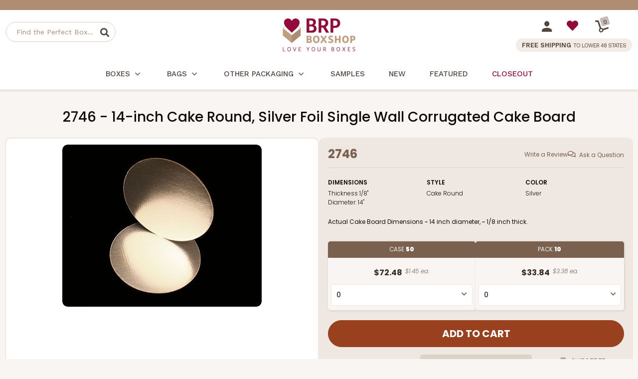

--- FILE ---
content_type: text/html
request_url: https://www.brpboxshop.com/2746.html
body_size: 16911
content:
<!DOCTYPE HTML><html><head><title>2746 - 14-inch Cake Round, Silver Foil Single Wall Corrugated Cake Board</title><link rel="canonical" href="https://www.brpboxshop.com/2746.html"><meta name="keywords" content="2746 - 14-inch Cake Round, Silver Foil Single Wall Corrugated Cake Board , " /><meta name="description" content="  2746 - 14-inch Cake Round, Silver Foil Single Wall Corrugated Cake Board" /><!-- Start - Google Tag Manager -->
<script>(function(w,d,s,l,i){w[l]=w[l]||[];w[l].push({'gtm.start':
new Date().getTime(),event:'gtm.js'});var f=d.getElementsByTagName(s)[0],
j=d.createElement(s),dl=l!='dataLayer'?'&l='+l:'';j.async=true;j.src=
'https://internal.brpboxshop.com/gtm.js?id='+i+dl;f.parentNode.insertBefore(j,f);
})(window,document,'script','dataLayer','GTM-NSML27X');</script>
<!-- End - Google Tag Manager --><script>window.dataLayer = window.dataLayer || [];window.dataLayer.push({event: 'view_item',page_type: 'product_page',ecommerce: {currency: "USD",value:72.48,items: [{item_id:"2746",item_name:"2746 - 14-inch Cake Round, Silver Foil Single Wall Corrugated Cake Board",price:72.48,quantity: 1}]}});</script><script src="https://myaccount.brpboxshop.com/pd_temp/mod_tracking/turbify_clientSideEventScript_compiled.js"></script><meta name="viewport" content="width=device-width, initial-scale=1.0">

    <link rel="SHORTCUT ICON" href="https://sep.turbifycdn.com/ty/cdn/yhst-67742371067255/brp-favicon.ico?cb=20240123">
    <link rel="preconnect" href="https://fonts.googleapis.com">
    <link rel="preconnect" href="https://fonts.gstatic.com" crossorigin>
<link href="https://fonts.googleapis.com/css2?family=Work+Sans:ital,wght@0,100..800;1,300..800&family=Poppins:ital,wght@0,100;0,200;0,300;0,400;0,500;0,600;0,700;0,800;0,900;1,100;1,200;1,300;1,400;1,500;1,600;1,700;1,800;1,900&display=swap" rel="stylesheet">

    <link href="https://myaccount.brpboxshop.com/pd-style-103025.css" rel="stylesheet" type="text/css" media="all" />
    <link href="https://cdn.practicaldatacore.com/brpboxshop/mod_pdOneStyleEditor/pdPublicStyle.css" rel="stylesheet" type="text/css" media="all" />

    <!--*** PD SCRIPT ***-->
    <script src="https://ajax.googleapis.com/ajax/libs/jquery/1.12.4/jquery.min.js"></script>
<!--
    <script language="javascript" type="text/javascript" src="https://sep.turbifycdn.com/ty/cdn/yhst-67742371067255/pd-script-20240815.js"></script>
-->
    <script language="javascript" type="text/javascript" src="https://myaccount.brpboxshop.com/pd-script-20250116.js"></script>

<script language="javascript" type="text/javascript" src="https://cdn.practicaldatacore.com/brpboxshop//mod_productReviews/pdPrScript.js" ></script>
<style>
    .pd-footer-social a{
        display: inline-block;
    }
    .pd-footer-social svg{
        width: 22px;
        height: 22px;
        transition: fill 0.3s ease;
        display: block;
    }
    .pd-footer-social svg path{
        transition: fill 0.3s ease;
    }
    .pd-footer-social a:hover svg path, .pd-footer-social a:hover svg{
        fill: #79604F !important;
    }
</style><script src="https://sep.turbifycdn.com/ty/cdn/yhst-67742371067255/magiczoomplus.js" type="text/javascript"></script>
</head><body><div class="pd-header-top-line"><div class="pdBannerContainer"></div><script>
(function () {
    // The URL of the script to load
    const url = 'https://cdn.practicaldatacore.com/brpboxshop/mod_bannerDisplay/bannerJs/bannerDisplay.js';

    // Function to generate the cache-busting query string
    function getCacheBuster(intervalMinutes = 5) {
        if (typeof intervalMinutes !== 'number' || intervalMinutes <= 0) {
            throw new Error('intervalMinutes must be a positive number');
        }
        const msPerInterval = intervalMinutes * 60 * 1000;
        // floor the current time into N-minute chunks, then scale back up
        const rounded = Math.floor(Date.now() / msPerInterval) * msPerInterval;
        return String(rounded);
    }
    // Append the cache-busting query string to the URL
    const urlObj = new URL(url);
    urlObj.searchParams.set('cb', getCacheBuster(1));   //*** 1 MINUTE

    // Dynamically create and load the script
    const script = document.createElement('script');
    script.src = urlObj.toString();
    script.async = true;
    document.head.appendChild(script);
})();
</script>
    </div>  <!--*************************-->
  <!--*** BEGIN SITE HEADER ***-->
  <!--*************************-->
  <div class="pd-header-container">
    <div class="pd-header-container-inner">
      <!--*** HEADER LEFT PANEL / SEARCH ***-->
      <div class="pd-header-left">
        <div class="pd-mobile-nav-toggle"><span></span></div>
        <div class="pd-search-mobile-icon"></div>
        <div class="pd-search">
          <div class="pd-search-inner">
          <form method="GET" action="https://search.brpboxshop.com/mod_search/index.php" id="pd-search-form">
            <input type="hidden" name="vwcatalog" value="yhst-67742371067255">
            <input name="query" type="text" size="30" class="" placeholder="Find the Perfect Box..." alt="Find the Perfect Box..." title="Find the Perfect Box...">
            <div class="pd-search-btn" data-form="pd-search-form"></div>
          </form>
          </div>
        </div>
      </div>

      <!--*** HEADER CENTER PANEL ***-->
      <div class="pd-header-center"><div class="pd-logo"><a href="https://www.brpboxshop.com"><img src="https://sep.turbifycdn.com/ty/cdn/yhst-67742371067255/logo-brpboxshop.png" alt="BRP Box Shop" border="0"></a></div></div>

      <!--*** HEADER RIGHT PANEL ***-->
      <div class="pd-header-right">
        <div>
          <div class="pd-myaccount-links" id="pd_pdOneBanner"><a href="https://myaccount.brpboxshop.com"><img src="https://sep.turbifycdn.com/ty/cdn/yhst-67742371067255/pd-icon-account.svg"></a></div>
          <div class="pd-myaccount-favorites-link"><a href="https://myaccount.brpboxshop.com/mod_favorites/favorites.php"><span class="fas fa-heart"></span></a></div>
          <div class="pd-cart-nav-wrapper">
    				<a href="https://secure.brpboxshop.com/yhst-67742371067255/cgi-bin/wg-order?ysco_key_event_id=&ysco_key_store_id=yhst-67742371067255&sectionId=ysco.cart">
            <div class="pd-cart-nav">
              <img src="https://sep.turbifycdn.com/ty/cdn/yhst-67742371067255/dolly.svg" border="0">
              <div class="pd-cart-nav-shopping-cart-count">
                <span class="pdCartItemCountMessage">0</span>
              </div>
            </div>
    				</a>
          </div>
        </div>
        <div class="pd-header-right-free-ship">FREE SHIPPING <span>TO LOWER 48 STATES</span></div>
      </div>
   </div>
  </div>
  <div class="pd-nav-line"></div><div class="pd-nav-container"><nav><ul class="pd-nav"><li class=""><a href="boxes.html">Boxes<span class="pd-nav-expand"></span></a><div class="pd-nav-sub-menu"><div class="pd-nav-sub-menu-inner"><ul><li><a href="bakery-boxes.html">Bakery Boxes</a></li><li><a href="cupcake-boxes.html">Cupcake Boxes</a></li><li><a href="bento-cake-and-cupcake-boxes.html">Bento Cake and Cupcake Boxes</a></li><li><a href="cake-box-categories.html">Cake Boxes</a></li><li><a href="candy-boxes.html">Candy Boxes</a></li><li><a href="cookie-boxes.html">Cookie Boxes</a></li><li><a href="cocoa-bomb-packaging.html">Cocoa Bomb Packaging</a></li><li><a href="cake-pops-and-cake-balls.html">Cake Pops and Cake Balls</a></li><li><a href="pie-boxes.html">Pie Boxes</a></li><li><a href="macaron-boxes.html">Macaron Boxes</a></li><li><a href="boxes-for-chocolate-covered-strawberries.html">Boxes for Chocolate Covered Strawberries</a></li><li><a href="valentine-cupcake-boxes.html">Valentine Cupcake Boxes</a></li><li><a href="themed-boxes.html">Themed Boxes</a></li><li><a href="favor-boxes.html">Favor Boxes Wholesale</a></li><li><a href="candy-apple-boxes.html">Candy Apple Boxes</a></li></ul><ul><li><a href="to-go-boxes.html">To Go Boxes</a></li><li><a href="all-bakery-boxes-listed-by-size.html">All Bakery Boxes Listed by Size</a></li></ul></div></div></li><li class=""><a href="bags.html">Bags<span class="pd-nav-expand"></span></a><div class="pd-nav-sub-menu"><div class="pd-nav-sub-menu-inner"><ul><li><a href="clear-cookie-bags.html">Clear Cookie Bags</a></li><li><a href="cookie-bags.html">Cookie Bags</a></li><li><a href="paper-bread-bags.html">Paper Bread Bags</a></li><li><a href="tin-tie-bags.html">Tin Tie Bags</a></li><li><a href="paper-sos-bags.html">Paper SOS Bags</a></li><li><a href="paper-shopping-bags.html">Paper Shopping Bags</a></li><li><a href="stand-up-pouch-bags.html">Stand-Up Pouch Bags</a></li><li><a href="paper-treat-bags.html">Paper Treat Bags</a></li><li><a href="all-bakery-bags-listed-by-size.html">All Bakery Bags Listed by Size</a></li></ul></div></div></li><li class=""><a href="other-packaging.html">Other Packaging<span class="pd-nav-expand"></span></a><div class="pd-nav-sub-menu"><div class="pd-nav-sub-menu-inner"><ul><li><a href="brigadeiro-packaging.html">Brigadeiro Packaging</a></li><li><a href="cake-boards-and-drums.html">Cake Boards & Drums</a></li><li><a href="cookie-cards.html">Grease Resistant Cookie Cards</a></li><li><a href="grease-proof-paper.html">Grease Proof Paper</a></li></ul></div></div></li><li class=" pd-nav-no-menu"><a href="order-samples.html">Samples</a></li><li class=" pd-nav-no-menu pd-nav-new"><a href="news.html">New</a></li><li class=" pd-nav-no-menu pd-nav-featured"><a href="featured.html">Featured</a></li><li class=" pd-nav-no-menu pd-nav-sale"><a href="sale.html">Closeout</a></li></ul></nav></div><div class="pd-search-mobile">
  <form method="GET" action="//search.brpboxshop.com/mod_search/" id="pd-search-form-mobile">
  <input type="hidden" name="vwcatalog" value="yhst-67742371067255">
  <input name="query" type="text" size="30" class="" placeholder="Find the Perfect Box..." alt="Find the Perfect Box..." title="Find the Perfect Box...">
  <div class="pd-search-btn-mobile" data-form="pd-search-form"></div>
</form>
</div>

 <!--***********************-->
  <!--*** END SITE HEADER ***-->
  <!--***********************--><div class="pd-body-container"><form method="POST" action="https://secure.brpboxshop.com/yhst-67742371067255/cgi-bin/wg-order?yhst-67742371067255+2746s" name="sampleOrderForm" id="sampleOrderForm"><input name="vwitem" type="hidden" value="2746s" /><input type="hidden" name=".autodone" value="https://www.brpboxshop.com/2746.html" /></form><form method="POST" action="https://secure.brpboxshop.com/yhst-67742371067255/cgi-bin/wg-order?yhst-67742371067255" id="pdItemOrderForm"><input name="multiple-add" type="hidden" value="1" /><input name="vwcatalog" type="hidden" value="yhst-67742371067255" /><div class="pd-page-title item"><h1>2746 - 14-inch Cake Round, Silver Foil Single Wall Corrugated Cake Board</h1></div><div class="pd-resp-item-img-info-container"><div class="pd-resp-img-gallery-container "><div class="pd-resp-img-gallery-main"><div class="brp-product-img-overlays"></div><a class="MagicZoom" href="https://s.turbifycdn.com/aah/yhst-67742371067255/2746-14-inch-cake-round-silver-foil-single-wall-corrugated-cake-board-h09-44.jpg" target="_new" id="pd-magic-zoom-main-img" data-options="zoomMode: off; upscale: true; transitionEffect: false; cssClass: mz-show-arrows; variableZoom:false; hint:off; textClickZoomHint:" border="0" id="pd-resp-img-gallery-main"><img src="https://s.turbifycdn.com/aah/yhst-67742371067255/2746-14-inch-cake-round-silver-foil-single-wall-corrugated-cake-board-h09-53.jpg" border="0" id="pd-resp-img-gallery-main"></a></div><div class="pd-resp-image-bottom-container"><div class="pdAddToFavWrap " productId="2746"></div></div></div><div class="pd-resp-item-info-container has-desc"><div class="pd-resp-item-info-container-inner"><div class="pd-resp-item-full-desc-link"><a href="#description">Full Description <span class="fas fa-chevron-down"></span></a></div><div class="pd-item-details-top-wrapper"><div class="pd-item-details-top-code"><div>2746</div></div><div class="pd-item-details-top-reviews"><div class="pdPrProductPageCallout" productId="2746"><a href="https://myaccount.brpboxshop.com/mod_productReviews/reviewForm.php?productId=2746">Write a Review</a></div></div><div class="pd-item-details-top-qa"><div class="pdQaProductPageCalloutWrapper" productId="2746"><div class="pdQaProductPageCallout noQa pdHideWhenQuestionsPaused">
	<a href="https://myaccount.brpboxshop.com/mod_questionsAndAnswers/questionForm.php?productId=2746">Ask a Question</a>
</div></div></div></div><div class="pd-item-info-table"><div class="pd-item-info-table-dimensions"><div class="pd-item-info-table-heading">Dimensions</div><div class="pd-item-info-table-data"><div><span>Thickness </span>1/8"</div><div><span>Diameter: </span>14"</div></div></div><div class="pd-item-info-table-style"><div class="pd-item-info-table-heading">Style</div><div class="pd-item-info-table-data">Cake Round</div></div><div class="pd-item-info-table-color"><div class="pd-item-info-table-heading">Color</div><div class="pd-item-info-table-data">Silver</div></div></div><div class="pd-item-info-callout">Actual Cake Board Dimensions ~ 14 inch diameter, ~ 1/8 inch thick.</div><div class="pd-resp-item-order"><div class="pd-resp-item-order-inner"><div class="pd-flex-item-price-qty-box-wrapper"><input name="pdtotalqty" type="hidden" value="0" id="pdtotalqty" /><div class="pd-flex-item-price-qty-box item"><div class="pd-flex-item-price-qty-box-title">Case <span>50</span></div><div class="pd-flex-item-price-qty-box-inner"><div class="pd-flex-item-price-qty-box-price-each-display"><div class="pd-flex-item-price-wrapper"><div class="pd-flex-item-price">$72.48</div><div class="pd-flex-item-price-each">$1.45 ea.</div></div></div><div class="pd-flex-item-price-qty-box-select"><input name="vwitem1" type="hidden" value="2746" id="vwitem1" data-price="72.48" data-name="2746 - 14-inch Cake Round, Silver Foil Single Wall Corrugated Cake Board" /><select name="vwquantity1" pdtotalqtyfieldname="pdtotalqty" pdqtyfieldname="vwquantity1"><option value="0" SELECTED>0</option><option value="1">1</option><option value="2">2</option><option value="3">3</option><option value="4">4</option><option value="5">5</option><option value="6">6</option><option value="7">7</option><option value="8">8</option><option value="9">9</option><option value="10">10</option><option value="11">11</option><option value="12">12</option><option value="13">13</option><option value="14">14</option><option value="15">15</option><option value="16">16</option><option value="17">17</option><option value="18">18</option><option value="19">19</option><option value="20">20</option><option value="21">21</option><option value="22">22</option><option value="23">23</option><option value="24">24</option><option value="25">25</option></select></div></div></div><div class="pd-flex-item-price-qty-box item"><div class="pd-flex-item-price-qty-box-title">Pack <span>10</span></div><div class="pd-flex-item-price-qty-box-inner"><div class="pd-flex-item-price-qty-box-price-each-display"><div class="pd-flex-item-price-wrapper"><div class="pd-flex-item-price">$33.84</div><div class="pd-flex-item-price-each">$3.38 ea.</div></div></div><div class="pd-flex-item-price-qty-box-select"><input name="vwitem3" type="hidden" value="2746q10" id="vwitem3" data-price="33.84" data-name="2746q10 - 14-inch Cake Round, Silver Foil Single Wall Corrugated Cake Board, 10 PACK" /><select name="vwquantity3" pdtotalqtyfieldname="pdtotalqty" pdqtyfieldname="vwquantity3"><option value="0" SELECTED>0</option><option value="1">1</option><option value="2">2</option><option value="3">3</option><option value="4">4</option><option value="5">5</option><option value="6">6</option><option value="7">7</option><option value="8">8</option><option value="9">9</option><option value="10">10</option><option value="11">11</option><option value="12">12</option><option value="13">13</option><option value="14">14</option><option value="15">15</option><option value="16">16</option><option value="17">17</option><option value="18">18</option><option value="19">19</option><option value="20">20</option><option value="21">21</option><option value="22">22</option><option value="23">23</option><option value="24">24</option><option value="25">25</option></select></div></div></div></div><div class="pd-resp-item-order-btn item-page"><input type="submit" value="Add to Cart" data-source="product_page"></div></div></div></div><div class="pd-resp-item-info-container-bot"><div class="pd-resp-item-order-in-stock">In<span>Stock</span></div><div class="pd-resp-item-order-sample"><a href="#" rel="modal:open" id="pdSamplesInfoLink" class="pd-order-sample-try-btn">Try a Sample</a>
<a href="#pdSamplesInfo" rel="modal:open" id="pdSamplesInfoLink"><i class="fa fa-question-circle" aria-hidden="true"></i></a>

<div id="pdSamplesInfo" style="display:none;">
<h1>How to Order Samples</h1>
Want to try something out?  Simply look for the "Try a Sample" button on product pages (available on most items). 
With our samples program, try up to 6 different items for a small shipping fee.   Need more than 6?  No problem, just
add as many unique sample items you'd like and the shipping fee will automatically adjust.


<br><br>
Shipping fee per 6 unique samples (based on shipping destination):
<ul>
<li><b>$12</b> - Lower 48 United States</li>
<li><b>$17</b> - Canada, Hawaii, Puerto Rico</li>
<li><b>$42</b> - Alaska and everywhere else</li>
</ul>
 
<br><br>
*We offer samples for most of our items, simply look for the "Try a Sample" button.  
</div></div><script>
jQuery(document).ready(function(){
    jQuery(".pd-order-sample-try-btn").click(function(){        
        $("#sampleOrderForm").submit();
    });
});
</script><div class="pd-resp-item-order-ships-free">Ships<span>Free</span><div class="lower48">To Lower 48 States</div></div></div><div class="pd-resp-item-info-container-bot-border"></div></div></div><br clear="both" /><div class="pd-resp-item-upsell-wrapper"><div class="pd-resp-item-upsell-tabs"><div id="tab-fits">You May Also Like...</div></div><div class="pd-resp-item-upsell-inner"><div class="pd-scroll-container list"><div class="pd-scroll"><div class="pd-flex"><div class="pd-flex-item" data-pos="100" data-rating-count="0" data-rating="0" data-name="1719x1720 - 14\&quot; x 14\&quot; x 6\&quot;" data-set="t" data-diameter="" data-length="14" data-color="White" data-popular="505" data-depth="6" data-width="14" data-price="107.02" data-orderable="1" data-code="1719"><div class="pd-flex-img"  pdid="1719x1720"><a href="1719x1720.html"><img src="https://s.turbifycdn.com/aah/yhst-67742371067255/1719x1720-14-x-14-x-6-white-white-lock-tab-box-set-with-window-a39xa14-45.jpg" border="0" loading="lazy"></a><div class="pd-flex-item-code">1719x1720<span> SET </span></div><noscript><a href="1719x1720.html"><img src="https://s.turbifycdn.com/aah/yhst-67742371067255/1719x1720-14-x-14-x-6-white-white-lock-tab-box-set-with-window-a39xa14-45.jpg" border="0"></a></noscript></div><div class="pd-flex-info"><div class="pd-flex-name"><a href="1719x1720.html">1719x1720 - 14" x 14" x 6"</a></div><div class="pd-flex-item-includes"><span>Set Includes: </span><span><a href="1719.html">1719</a></span><span> (Base) </span><span> & </span><span><a href="1720.html">1720</a></span><span> (Lid) </span></div><div class="pd-flex-item-reviews-wrapper"></div><div class="pd-flex-color">White</div><div class="pd-flex-style">Lock & Tab</div></div><div class="pd-flex-order"><div class="pd-flex-order-inner"><div class="pd-flex-item-price-qty-box-wrapper"><input type="hidden" value="0" /><!-- pd: Pd-resp-flex-item-price-qty-order-box-set --><div class="pd-flex-item-price-qty-box"><div class="pd-flex-item-price-qty-box-title">Case <span> 50 SETS </span></div><div class="pd-flex-item-price-qty-box-inner"><div class="pd-flex-item-price-qty-box-price-each-display"><div class="pd-flex-item-price-wrapper"><div class="pd-flex-item-price">$107.02</div><div class="pd-flex-item-price-each">$2.14 ea.</div></div></div><div class="pd-flex-item-price-qty-box-select"><input name="vwitem101" type="hidden" value="1719" id="vwitem101" data-price="58.06" data-name="1719 - 14\&quot; x 14\&quot; x 6\&quot; White Lock &amp; Tab Box Base Only" /><input name="vwquantity101" type="hidden" value="0" class="pd-set-qty" id="vwquantity101" /><input name="vwitem102" type="hidden" value="1720" id="vwitem102" data-price="48.96" data-name="1720 - 14\&quot; x 14\&quot; x 2\&quot; White Lock &amp; Tab Box Lid Only, with Window" /><input name="vwquantity102" type="hidden" value="0" class="pd-set-qty" id="vwquantity102" /><select  pdtotalqtyfieldname="" class="pd-set-qty-select" data-setids="1719 1720"><option value="0" SELECTED>0</option><option value="1">1</option><option value="2">2</option><option value="3">3</option><option value="4">4</option><option value="5">5</option><option value="6">6</option><option value="7">7</option><option value="8">8</option><option value="9">9</option><option value="10">10</option><option value="11">11</option><option value="12">12</option><option value="13">13</option><option value="14">14</option><option value="15">15</option><option value="16">16</option><option value="17">17</option><option value="18">18</option><option value="19">19</option><option value="20">20</option><option value="21">21</option><option value="22">22</option><option value="23">23</option><option value="24">24</option><option value="25">25</option></select></div></div></div><!-- pd: Pd-resp-flex-item-price-qty-order-box-set --><div class="pd-flex-item-price-qty-box"><div class="pd-flex-item-price-qty-box-title">Pack <span> 10 SETS </span></div><div class="pd-flex-item-price-qty-box-inner"><div class="pd-flex-item-price-qty-box-price-each-display"><div class="pd-flex-item-price-wrapper"><div class="pd-flex-item-price">$52.52</div><div class="pd-flex-item-price-each">$5.25 ea.</div></div></div><div class="pd-flex-item-price-qty-box-select"><input name="vwitem103" type="hidden" value="1719q10" id="vwitem103" data-price="27.08" data-name="1719q10 - 14\&quot; x 14\&quot; x 6\&quot; White Lock &amp; Tab Box Base Only, 10 PACK" /><input name="vwquantity103" type="hidden" value="0" class="pd-set-qty" id="vwquantity103" /><input name="vwitem104" type="hidden" value="1720q10" id="vwitem104" data-price="25.44" data-name="1720q10 - 14\&quot; x 14\&quot; x 2\&quot; White Lock &amp; Tab Box Lid Only, with Window, 10 PACK" /><input name="vwquantity104" type="hidden" value="0" class="pd-set-qty" id="vwquantity104" /><select  pdtotalqtyfieldname="" class="pd-set-qty-select" data-setids="1719q10 1720q10"><option value="0" SELECTED>0</option><option value="1">1</option><option value="2">2</option><option value="3">3</option><option value="4">4</option><option value="5">5</option><option value="6">6</option><option value="7">7</option><option value="8">8</option><option value="9">9</option><option value="10">10</option><option value="11">11</option><option value="12">12</option><option value="13">13</option><option value="14">14</option><option value="15">15</option><option value="16">16</option><option value="17">17</option><option value="18">18</option><option value="19">19</option><option value="20">20</option><option value="21">21</option><option value="22">22</option><option value="23">23</option><option value="24">24</option><option value="25">25</option></select></div></div></div></div><br /><br /><div class="pd-resp-item-order-btn"><button type="button" data-source="category_page">Add to Cart</button></div></div></div></div><div class="pd-flex-item" data-pos="110" data-rating-count="1" data-rating="5" data-name="1719 - 14\&quot; x 14\&quot; x 6\&quot;" data-diameter="" data-length="14" data-color="White" data-popular="253" data-depth="6" data-width="14" data-price="58.06" data-orderable="1" data-code="1719"><div class="pd-flex-img"  pdid="1719"><div class="img-overlay category bottom left ">Base only</div><a href="1719.html"><img src="https://s.turbifycdn.com/aah/yhst-67742371067255/1719-14-x-14-x-6-white-white-lock-tab-box-base-only-a39-51.jpg" border="0" loading="lazy"></a><div class="pd-flex-item-code">1719</div><noscript><a href="1719.html"><img src="https://s.turbifycdn.com/aah/yhst-67742371067255/1719-14-x-14-x-6-white-white-lock-tab-box-base-only-a39-51.jpg" border="0"></a></noscript></div><div class="pd-flex-info"><div class="pd-flex-name"><a href="1719.html">1719 - 14" x 14" x 6"</a></div><div class="pd-flex-item-reviews-wrapper"><div class="pd-stars-container pd-category"><div class="pd-stars pd-rating-5" productId="1719"><div></div><div></div><div></div><div></div><div></div></div><div class="pd-stars-rating-count">1<div> Review</div></div></div></div><div class="pd-flex-color">White</div><div class="pd-flex-style">Lock & Tab</div></div><div class="pd-flex-order"><div class="pd-flex-order-inner"><div class="pd-flex-item-price-qty-box-wrapper"><input name="pdtotalqty110" type="hidden" value="0" id="pdtotalqty110" /><!-- pd: Pd-resp-flex-item-price-qty-order-box --><div class="pd-flex-item-price-qty-box"><div class="pd-flex-item-price-qty-box-title">Case <span> 50</span></div><div class="pd-flex-item-price-qty-box-inner"><div class="pd-flex-item-price-qty-box-price-each-display"><div class="pd-flex-item-price-wrapper"><div class="pd-flex-item-price">$58.06</div><div class="pd-flex-item-price-each">$1.16 ea.</div></div></div><div class="pd-flex-item-price-qty-box-select"><input name="vwitem111" type="hidden" value="1719" id="vwitem111" data-price="58.06" data-name="1719 - 14\&quot; x 14\&quot; x 6\&quot; White Lock &amp; Tab Box Base Only" /><select name="vwquantity111" pdtotalqtyfieldname="pdtotalqty110" pdqtyfieldname="vwquantity111" data-itemid="1719"><option value="0" SELECTED>0</option><option value="1">1</option><option value="2">2</option><option value="3">3</option><option value="4">4</option><option value="5">5</option><option value="6">6</option><option value="7">7</option><option value="8">8</option><option value="9">9</option><option value="10">10</option><option value="11">11</option><option value="12">12</option><option value="13">13</option><option value="14">14</option><option value="15">15</option><option value="16">16</option><option value="17">17</option><option value="18">18</option><option value="19">19</option><option value="20">20</option><option value="21">21</option><option value="22">22</option><option value="23">23</option><option value="24">24</option><option value="25">25</option></select></div></div></div><!-- pd: Pd-resp-flex-item-price-qty-order-box --><!-- pd: Pd-resp-flex-item-price-qty-order-box --><div class="pd-flex-item-price-qty-box"><div class="pd-flex-item-price-qty-box-title">Pack <span> 10</span></div><div class="pd-flex-item-price-qty-box-inner"><div class="pd-flex-item-price-qty-box-price-each-display"><div class="pd-flex-item-price-wrapper"><div class="pd-flex-item-price">$27.08</div><div class="pd-flex-item-price-each">$2.71 ea.</div></div></div><div class="pd-flex-item-price-qty-box-select"><input name="vwitem112" type="hidden" value="1719q10" id="vwitem112" data-price="27.08" data-name="1719q10 - 14\&quot; x 14\&quot; x 6\&quot; White Lock &amp; Tab Box Base Only, 10 PACK" /><select name="vwquantity112" pdtotalqtyfieldname="pdtotalqty110" pdqtyfieldname="vwquantity112" data-itemid="1719q10"><option value="0" SELECTED>0</option><option value="1">1</option><option value="2">2</option><option value="3">3</option><option value="4">4</option><option value="5">5</option><option value="6">6</option><option value="7">7</option><option value="8">8</option><option value="9">9</option><option value="10">10</option><option value="11">11</option><option value="12">12</option><option value="13">13</option><option value="14">14</option><option value="15">15</option><option value="16">16</option><option value="17">17</option><option value="18">18</option><option value="19">19</option><option value="20">20</option><option value="21">21</option><option value="22">22</option><option value="23">23</option><option value="24">24</option><option value="25">25</option></select></div></div></div><!-- pd: Pd-resp-flex-item-price-qty-order-box --><!-- pd: Pd-resp-flex-item-price-qty-order-box --></div><br /><br /><div class="pd-resp-item-order-btn"><button type="button" data-source="category_page">Add to Cart</button></div></div></div></div><div class="pd-flex-item" data-pos="120" data-rating-count="0" data-rating="0" data-name="2396x2397 - 14\&quot; x 14\&quot; x 6\&quot;" data-set="t" data-diameter="" data-length="14" data-color="Brown" data-popular="614" data-depth="6" data-width="14" data-price="91.36" data-orderable="1" data-code="2396"><div class="pd-flex-img"  pdid="2396x2397"><a href="2396x2397.html"><img src="https://s.turbifycdn.com/aah/yhst-67742371067255/2396x2397-14-x-14-x-6-brown-brown-lock-tab-box-set-with-window-a34xa13-37.jpg" border="0" loading="lazy"></a><div class="pd-flex-item-code">2396x2397<span> SET </span></div><noscript><a href="2396x2397.html"><img src="https://s.turbifycdn.com/aah/yhst-67742371067255/2396x2397-14-x-14-x-6-brown-brown-lock-tab-box-set-with-window-a34xa13-37.jpg" border="0"></a></noscript></div><div class="pd-flex-info"><div class="pd-flex-name"><a href="2396x2397.html">2396x2397 - 14" x 14" x 6"</a></div><div class="pd-flex-item-includes"><span>Set Includes: </span><span><a href="2396.html">2396</a></span><span> (Base) </span><span> & </span><span><a href="2397.html">2397</a></span><span> (Lid) </span></div><div class="pd-flex-item-reviews-wrapper"></div><div class="pd-flex-color">Brown</div><div class="pd-flex-style">Lock & Tab</div></div><div class="pd-flex-order"><div class="pd-flex-order-inner"><div class="pd-flex-item-price-qty-box-wrapper"><input type="hidden" value="0" /><!-- pd: Pd-resp-flex-item-price-qty-order-box-set --><div class="pd-flex-item-price-qty-box"><div class="pd-flex-item-price-qty-box-title">Case <span> 50 SETS </span></div><div class="pd-flex-item-price-qty-box-inner"><div class="pd-flex-item-price-qty-box-price-each-display"><div class="pd-flex-item-price-wrapper"><div class="pd-flex-item-price">$91.36</div><div class="pd-flex-item-price-each">$1.83 ea.</div></div></div><div class="pd-flex-item-price-qty-box-select"><input name="vwitem121" type="hidden" value="2396" id="vwitem121" data-price="48.88" data-name="2396 - 14\&quot; x 14\&quot; x 6\&quot; Brown Lock &amp; Tab Box Base Only" /><input name="vwquantity121" type="hidden" value="0" class="pd-set-qty" id="vwquantity121" /><input name="vwitem122" type="hidden" value="2397" id="vwitem122" data-price="42.48" data-name="2397 - 14\&quot; x 14\&quot; x 2\&quot; Brown Lock &amp; Tab Box Lid Only, with Window" /><input name="vwquantity122" type="hidden" value="0" class="pd-set-qty" id="vwquantity122" /><select  pdtotalqtyfieldname="" class="pd-set-qty-select" data-setids="2396 2397"><option value="0" SELECTED>0</option><option value="1">1</option><option value="2">2</option><option value="3">3</option><option value="4">4</option><option value="5">5</option><option value="6">6</option><option value="7">7</option><option value="8">8</option><option value="9">9</option><option value="10">10</option><option value="11">11</option><option value="12">12</option><option value="13">13</option><option value="14">14</option><option value="15">15</option><option value="16">16</option><option value="17">17</option><option value="18">18</option><option value="19">19</option><option value="20">20</option><option value="21">21</option><option value="22">22</option><option value="23">23</option><option value="24">24</option><option value="25">25</option></select></div></div></div><!-- pd: Pd-resp-flex-item-price-qty-order-box-set --><div class="pd-flex-item-price-qty-box"><div class="pd-flex-item-price-qty-box-title">Pack <span> 10 SETS </span></div><div class="pd-flex-item-price-qty-box-inner"><div class="pd-flex-item-price-qty-box-price-each-display"><div class="pd-flex-item-price-wrapper"><div class="pd-flex-item-price">$46.76</div><div class="pd-flex-item-price-each">$4.68 ea.</div></div></div><div class="pd-flex-item-price-qty-box-select"><input name="vwitem123" type="hidden" value="2396q10" id="vwitem123" data-price="23.9" data-name="2396q10 - 14\&quot; x 14\&quot; x 6\&quot; Brown Lock &amp; Tab Box Base Only, 10 PACK" /><input name="vwquantity123" type="hidden" value="0" class="pd-set-qty" id="vwquantity123" /><input name="vwitem124" type="hidden" value="2397q10" id="vwitem124" data-price="22.86" data-name="2397q10 - 14\&quot; x 14\&quot; x 2\&quot; Brown Lock &amp; Tab Box Lid Only, with Window, 10 PACK" /><input name="vwquantity124" type="hidden" value="0" class="pd-set-qty" id="vwquantity124" /><select  pdtotalqtyfieldname="" class="pd-set-qty-select" data-setids="2396q10 2397q10"><option value="0" SELECTED>0</option><option value="1">1</option><option value="2">2</option><option value="3">3</option><option value="4">4</option><option value="5">5</option><option value="6">6</option><option value="7">7</option><option value="8">8</option><option value="9">9</option><option value="10">10</option><option value="11">11</option><option value="12">12</option><option value="13">13</option><option value="14">14</option><option value="15">15</option><option value="16">16</option><option value="17">17</option><option value="18">18</option><option value="19">19</option><option value="20">20</option><option value="21">21</option><option value="22">22</option><option value="23">23</option><option value="24">24</option><option value="25">25</option></select></div></div></div></div><br /><br /><div class="pd-resp-item-order-btn"><button type="button" data-source="category_page">Add to Cart</button></div></div></div></div><div class="pd-flex-item" data-pos="130" data-rating-count="7" data-rating="5" data-name="2396 - 14\&quot; x 14\&quot; x 6\&quot;" data-diameter="" data-length="14" data-color="Brown" data-popular="505" data-depth="6" data-width="14" data-price="48.88" data-orderable="1" data-code="2396"><div class="pd-flex-img"  pdid="2396"><div class="img-overlay category top left ">Base only</div><a href="2396.html"><img src="https://s.turbifycdn.com/aah/yhst-67742371067255/2396-14-x-14-x-6-brown-brown-lock-tab-box-base-only-a34-51.jpg" border="0" loading="lazy"></a><div class="pd-flex-item-code">2396</div><noscript><a href="2396.html"><img src="https://s.turbifycdn.com/aah/yhst-67742371067255/2396-14-x-14-x-6-brown-brown-lock-tab-box-base-only-a34-51.jpg" border="0"></a></noscript></div><div class="pd-flex-info"><div class="pd-flex-name"><a href="2396.html">2396 - 14" x 14" x 6"</a></div><div class="pd-flex-item-reviews-wrapper"><div class="pd-stars-container pd-category"><div class="pd-stars pd-rating-5" productId="2396"><div></div><div></div><div></div><div></div><div></div></div><div class="pd-stars-rating-count">7<div> Reviews</div></div></div></div><div class="pd-flex-color">Brown</div><div class="pd-flex-style">Lock & Tab</div></div><div class="pd-flex-order"><div class="pd-flex-order-inner"><div class="pd-flex-item-price-qty-box-wrapper"><input name="pdtotalqty130" type="hidden" value="0" id="pdtotalqty130" /><!-- pd: Pd-resp-flex-item-price-qty-order-box --><div class="pd-flex-item-price-qty-box"><div class="pd-flex-item-price-qty-box-title">Case <span> 50</span></div><div class="pd-flex-item-price-qty-box-inner"><div class="pd-flex-item-price-qty-box-price-each-display"><div class="pd-flex-item-price-wrapper"><div class="pd-flex-item-price">$48.88</div><div class="pd-flex-item-price-each">$0.98 ea.</div></div></div><div class="pd-flex-item-price-qty-box-select"><input name="vwitem131" type="hidden" value="2396" id="vwitem131" data-price="48.88" data-name="2396 - 14\&quot; x 14\&quot; x 6\&quot; Brown Lock &amp; Tab Box Base Only" /><select name="vwquantity131" pdtotalqtyfieldname="pdtotalqty130" pdqtyfieldname="vwquantity131" data-itemid="2396"><option value="0" SELECTED>0</option><option value="1">1</option><option value="2">2</option><option value="3">3</option><option value="4">4</option><option value="5">5</option><option value="6">6</option><option value="7">7</option><option value="8">8</option><option value="9">9</option><option value="10">10</option><option value="11">11</option><option value="12">12</option><option value="13">13</option><option value="14">14</option><option value="15">15</option><option value="16">16</option><option value="17">17</option><option value="18">18</option><option value="19">19</option><option value="20">20</option><option value="21">21</option><option value="22">22</option><option value="23">23</option><option value="24">24</option><option value="25">25</option></select></div></div></div><!-- pd: Pd-resp-flex-item-price-qty-order-box --><!-- pd: Pd-resp-flex-item-price-qty-order-box --><div class="pd-flex-item-price-qty-box"><div class="pd-flex-item-price-qty-box-title">Pack <span> 10</span></div><div class="pd-flex-item-price-qty-box-inner"><div class="pd-flex-item-price-qty-box-price-each-display"><div class="pd-flex-item-price-wrapper"><div class="pd-flex-item-price">$23.90</div><div class="pd-flex-item-price-each">$2.39 ea.</div></div></div><div class="pd-flex-item-price-qty-box-select"><input name="vwitem132" type="hidden" value="2396q10" id="vwitem132" data-price="23.9" data-name="2396q10 - 14\&quot; x 14\&quot; x 6\&quot; Brown Lock &amp; Tab Box Base Only, 10 PACK" /><select name="vwquantity132" pdtotalqtyfieldname="pdtotalqty130" pdqtyfieldname="vwquantity132" data-itemid="2396q10"><option value="0" SELECTED>0</option><option value="1">1</option><option value="2">2</option><option value="3">3</option><option value="4">4</option><option value="5">5</option><option value="6">6</option><option value="7">7</option><option value="8">8</option><option value="9">9</option><option value="10">10</option><option value="11">11</option><option value="12">12</option><option value="13">13</option><option value="14">14</option><option value="15">15</option><option value="16">16</option><option value="17">17</option><option value="18">18</option><option value="19">19</option><option value="20">20</option><option value="21">21</option><option value="22">22</option><option value="23">23</option><option value="24">24</option><option value="25">25</option></select></div></div></div><!-- pd: Pd-resp-flex-item-price-qty-order-box --><!-- pd: Pd-resp-flex-item-price-qty-order-box --></div><br /><br /><div class="pd-resp-item-order-btn"><button type="button" data-source="category_page">Add to Cart</button></div></div></div></div><div class="pd-flex-item" data-pos="140" data-rating-count="1" data-rating="5" data-name="3575 - 14-inch Cake Round" data-diameter="14" data-length="" data-color="Silver" data-popular="217" data-depth="" data-width="" data-price="136.08" data-orderable="1" data-code="3575"><div class="pd-flex-img"  pdid="3575"><a href="3575.html"><img src="https://s.turbifycdn.com/aah/yhst-67742371067255/3575-14-inch-cake-round-double-foil-single-wall-corrugated-c12-60.jpg" border="0" loading="lazy"></a><div class="pd-flex-item-code">3575</div><noscript><a href="3575.html"><img src="https://s.turbifycdn.com/aah/yhst-67742371067255/3575-14-inch-cake-round-double-foil-single-wall-corrugated-c12-60.jpg" border="0"></a></noscript></div><div class="pd-flex-info"><div class="pd-flex-name"><a href="3575.html">3575 - 14-inch Cake Round</a></div><div class="pd-flex-item-reviews-wrapper"><div class="pd-stars-container pd-category"><div class="pd-stars pd-rating-5" productId="3575"><div></div><div></div><div></div><div></div><div></div></div><div class="pd-stars-rating-count">1<div> Review</div></div></div></div><div class="pd-flex-color">Silver</div><div class="pd-flex-style">Cake Round</div></div><div class="pd-flex-order"><div class="pd-flex-order-inner"><div class="pd-flex-item-price-qty-box-wrapper"><input name="pdtotalqty140" type="hidden" value="0" id="pdtotalqty140" /><!-- pd: Pd-resp-flex-item-price-qty-order-box --><div class="pd-flex-item-price-qty-box"><div class="pd-flex-item-price-qty-box-title">Case <span> 50</span></div><div class="pd-flex-item-price-qty-box-inner"><div class="pd-flex-item-price-qty-box-price-each-display"><div class="pd-flex-item-price-wrapper"><div class="pd-flex-item-price">$136.08</div><div class="pd-flex-item-price-each">$2.72 ea.</div></div></div><div class="pd-flex-item-price-qty-box-select"><input name="vwitem141" type="hidden" value="3575" id="vwitem141" data-price="136.08" data-name="3575 - 14-inch Cake Round, Silver Foil Double Wall Corrugated" /><select name="vwquantity141" pdtotalqtyfieldname="pdtotalqty140" pdqtyfieldname="vwquantity141" data-itemid="3575"><option value="0" SELECTED>0</option><option value="1">1</option><option value="2">2</option><option value="3">3</option><option value="4">4</option><option value="5">5</option><option value="6">6</option><option value="7">7</option><option value="8">8</option><option value="9">9</option><option value="10">10</option><option value="11">11</option><option value="12">12</option><option value="13">13</option><option value="14">14</option><option value="15">15</option><option value="16">16</option><option value="17">17</option><option value="18">18</option><option value="19">19</option><option value="20">20</option><option value="21">21</option><option value="22">22</option><option value="23">23</option><option value="24">24</option><option value="25">25</option></select></div></div></div><!-- pd: Pd-resp-flex-item-price-qty-order-box --><!-- pd: Pd-resp-flex-item-price-qty-order-box --><div class="pd-flex-item-price-qty-box"><div class="pd-flex-item-price-qty-box-title">Pack <span> 10</span></div><div class="pd-flex-item-price-qty-box-inner"><div class="pd-flex-item-price-qty-box-price-each-display"><div class="pd-flex-item-price-wrapper"><div class="pd-flex-item-price">$58.06</div><div class="pd-flex-item-price-each">$5.81 ea.</div></div></div><div class="pd-flex-item-price-qty-box-select"><input name="vwitem142" type="hidden" value="3575q10" id="vwitem142" data-price="58.06" data-name="3575q10 - 14-inch Cake Round, Silver Foil Double Wall Corrugated , 10 PACK" /><select name="vwquantity142" pdtotalqtyfieldname="pdtotalqty140" pdqtyfieldname="vwquantity142" data-itemid="3575q10"><option value="0" SELECTED>0</option><option value="1">1</option><option value="2">2</option><option value="3">3</option><option value="4">4</option><option value="5">5</option><option value="6">6</option><option value="7">7</option><option value="8">8</option><option value="9">9</option><option value="10">10</option><option value="11">11</option><option value="12">12</option><option value="13">13</option><option value="14">14</option><option value="15">15</option><option value="16">16</option><option value="17">17</option><option value="18">18</option><option value="19">19</option><option value="20">20</option><option value="21">21</option><option value="22">22</option><option value="23">23</option><option value="24">24</option><option value="25">25</option></select></div></div></div><!-- pd: Pd-resp-flex-item-price-qty-order-box --><!-- pd: Pd-resp-flex-item-price-qty-order-box --></div><br /><br /><div class="pd-resp-item-order-btn"><button type="button" data-source="category_page">Add to Cart</button></div></div></div></div><div class="pd-flex-item" data-pos="150" data-rating-count="1" data-rating="5" data-name="2745 - 14-inch Cake Round" data-diameter="14" data-length="" data-color="Gold" data-popular="0" data-depth="" data-width="" data-price="72.04" data-orderable="1" data-code="2745"><div class="pd-flex-img"  pdid="2745"><a href="2745.html"><img src="https://s.turbifycdn.com/aah/yhst-67742371067255/2745-14-inch-cake-round-gold-foil-single-wall-corrugated-cake-board-h08-73.jpg" border="0" loading="lazy"></a><div class="pd-flex-item-code">2745</div><noscript><a href="2745.html"><img src="https://s.turbifycdn.com/aah/yhst-67742371067255/2745-14-inch-cake-round-gold-foil-single-wall-corrugated-cake-board-h08-73.jpg" border="0"></a></noscript></div><div class="pd-flex-info"><div class="pd-flex-name"><a href="2745.html">2745 - 14-inch Cake Round</a></div><div class="pd-flex-item-reviews-wrapper"><div class="pd-stars-container pd-category"><div class="pd-stars pd-rating-5" productId="2745"><div></div><div></div><div></div><div></div><div></div></div><div class="pd-stars-rating-count">1<div> Review</div></div></div></div><div class="pd-flex-color">Gold</div><div class="pd-flex-style">Cake Round</div></div><div class="pd-flex-order"><div class="pd-flex-order-inner"><div class="pd-flex-item-price-qty-box-wrapper"><input name="pdtotalqty150" type="hidden" value="0" id="pdtotalqty150" /><!-- pd: Pd-resp-flex-item-price-qty-order-box --><div class="pd-flex-item-price-qty-box"><div class="pd-flex-item-price-qty-box-title">Case <span> 50</span></div><div class="pd-flex-item-price-qty-box-inner"><div class="pd-flex-item-price-qty-box-price-each-display"><div class="pd-flex-item-price-wrapper"><div class="pd-flex-item-price">$72.04</div><div class="pd-flex-item-price-each">$1.44 ea.</div></div></div><div class="pd-flex-item-price-qty-box-select"><input name="vwitem151" type="hidden" value="2745" id="vwitem151" data-price="72.04" data-name="2745 - 14-inch Cake Round, Gold Foil Single Wall Corrugated Cake Board" /><select name="vwquantity151" pdtotalqtyfieldname="pdtotalqty150" pdqtyfieldname="vwquantity151" data-itemid="2745"><option value="0" SELECTED>0</option><option value="1">1</option><option value="2">2</option><option value="3">3</option><option value="4">4</option><option value="5">5</option><option value="6">6</option><option value="7">7</option><option value="8">8</option><option value="9">9</option><option value="10">10</option><option value="11">11</option><option value="12">12</option><option value="13">13</option><option value="14">14</option><option value="15">15</option><option value="16">16</option><option value="17">17</option><option value="18">18</option><option value="19">19</option><option value="20">20</option><option value="21">21</option><option value="22">22</option><option value="23">23</option><option value="24">24</option><option value="25">25</option></select></div></div></div><!-- pd: Pd-resp-flex-item-price-qty-order-box --><!-- pd: Pd-resp-flex-item-price-qty-order-box --><div class="pd-flex-item-price-qty-box"><div class="pd-flex-item-price-qty-box-title">Pack <span> 10</span></div><div class="pd-flex-item-price-qty-box-inner"><div class="pd-flex-item-price-qty-box-price-each-display"><div class="pd-flex-item-price-wrapper"><div class="pd-flex-item-price">$33.66</div><div class="pd-flex-item-price-each">$3.37 ea.</div></div></div><div class="pd-flex-item-price-qty-box-select"><input name="vwitem152" type="hidden" value="2745q10" id="vwitem152" data-price="33.66" data-name="2745q10 - 14-inch Cake Round, Gold Foil Single Wall Corrugated Cake Board, 10 PACK" /><select name="vwquantity152" pdtotalqtyfieldname="pdtotalqty150" pdqtyfieldname="vwquantity152" data-itemid="2745q10"><option value="0" SELECTED>0</option><option value="1">1</option><option value="2">2</option><option value="3">3</option><option value="4">4</option><option value="5">5</option><option value="6">6</option><option value="7">7</option><option value="8">8</option><option value="9">9</option><option value="10">10</option><option value="11">11</option><option value="12">12</option><option value="13">13</option><option value="14">14</option><option value="15">15</option><option value="16">16</option><option value="17">17</option><option value="18">18</option><option value="19">19</option><option value="20">20</option><option value="21">21</option><option value="22">22</option><option value="23">23</option><option value="24">24</option><option value="25">25</option></select></div></div></div><!-- pd: Pd-resp-flex-item-price-qty-order-box --><!-- pd: Pd-resp-flex-item-price-qty-order-box --></div><br /><br /><div class="pd-resp-item-order-btn"><button type="button" data-source="category_page">Add to Cart</button></div></div></div></div><div class="pd-flex-item" data-pos="160" data-rating-count="4" data-rating="5" data-name="235 - 14-inch Cake Round" data-diameter="14" data-length="" data-color="White" data-popular="433" data-depth="" data-width="" data-price="53.82" data-orderable="1" data-code="235"><div class="pd-flex-img"  pdid="235"><a href="235.html"><img src="https://s.turbifycdn.com/aah/yhst-67742371067255/235-14-inch-white-cake-round-coated-corrugated-single-cake-board-h07-60.jpg" border="0" loading="lazy"></a><div class="pd-flex-item-code">235</div><noscript><a href="235.html"><img src="https://s.turbifycdn.com/aah/yhst-67742371067255/235-14-inch-white-cake-round-coated-corrugated-single-cake-board-h07-60.jpg" border="0"></a></noscript></div><div class="pd-flex-info"><div class="pd-flex-name"><a href="235.html">235 - 14-inch Cake Round</a></div><div class="pd-flex-item-reviews-wrapper"><div class="pd-stars-container pd-category"><div class="pd-stars pd-rating-5" productId="235"><div></div><div></div><div></div><div></div><div></div></div><div class="pd-stars-rating-count">4<div> Reviews</div></div></div></div><div class="pd-flex-color">White</div><div class="pd-flex-style">Cake Round</div></div><div class="pd-flex-order"><div class="pd-flex-order-inner"><div class="pd-flex-item-price-qty-box-wrapper"><input name="pdtotalqty160" type="hidden" value="0" id="pdtotalqty160" /><!-- pd: Pd-resp-flex-item-price-qty-order-box --><div class="pd-flex-item-price-qty-box"><div class="pd-flex-item-price-qty-box-title">Case <span> 50</span></div><div class="pd-flex-item-price-qty-box-inner"><div class="pd-flex-item-price-qty-box-price-each-display"><div class="pd-flex-item-price-wrapper"><div class="pd-flex-item-price">$53.82</div><div class="pd-flex-item-price-each">$1.08 ea.</div></div></div><div class="pd-flex-item-price-qty-box-select"><input name="vwitem161" type="hidden" value="235" id="vwitem161" data-price="53.82" data-name="235 - 14-inch White Cake Round, Coated Corrugated Single Cake Board" /><select name="vwquantity161" pdtotalqtyfieldname="pdtotalqty160" pdqtyfieldname="vwquantity161" data-itemid="235"><option value="0" SELECTED>0</option><option value="1">1</option><option value="2">2</option><option value="3">3</option><option value="4">4</option><option value="5">5</option><option value="6">6</option><option value="7">7</option><option value="8">8</option><option value="9">9</option><option value="10">10</option><option value="11">11</option><option value="12">12</option><option value="13">13</option><option value="14">14</option><option value="15">15</option><option value="16">16</option><option value="17">17</option><option value="18">18</option><option value="19">19</option><option value="20">20</option><option value="21">21</option><option value="22">22</option><option value="23">23</option><option value="24">24</option><option value="25">25</option></select></div></div></div><!-- pd: Pd-resp-flex-item-price-qty-order-box --><!-- pd: Pd-resp-flex-item-price-qty-order-box --><div class="pd-flex-item-price-qty-box"><div class="pd-flex-item-price-qty-box-title">Pack <span> 10</span></div><div class="pd-flex-item-price-qty-box-inner"><div class="pd-flex-item-price-qty-box-price-each-display"><div class="pd-flex-item-price-wrapper"><div class="pd-flex-item-price">$26.38</div><div class="pd-flex-item-price-each">$2.64 ea.</div></div></div><div class="pd-flex-item-price-qty-box-select"><input name="vwitem162" type="hidden" value="235q10" id="vwitem162" data-price="26.38" data-name="235q10 - 14-inch White Cake Round, Coated Corrugated Single Cake Board, 10 PACK" /><select name="vwquantity162" pdtotalqtyfieldname="pdtotalqty160" pdqtyfieldname="vwquantity162" data-itemid="235q10"><option value="0" SELECTED>0</option><option value="1">1</option><option value="2">2</option><option value="3">3</option><option value="4">4</option><option value="5">5</option><option value="6">6</option><option value="7">7</option><option value="8">8</option><option value="9">9</option><option value="10">10</option><option value="11">11</option><option value="12">12</option><option value="13">13</option><option value="14">14</option><option value="15">15</option><option value="16">16</option><option value="17">17</option><option value="18">18</option><option value="19">19</option><option value="20">20</option><option value="21">21</option><option value="22">22</option><option value="23">23</option><option value="24">24</option><option value="25">25</option></select></div></div></div><!-- pd: Pd-resp-flex-item-price-qty-order-box --><!-- pd: Pd-resp-flex-item-price-qty-order-box --></div><br /><br /><div class="pd-resp-item-order-btn"><button type="button" data-source="category_page">Add to Cart</button></div></div></div></div><div class="pd-flex-item" data-pos="170" data-rating-count="5" data-rating="5" data-name="2808 - 14-inch Cake Drum" data-diameter="14" data-length="" data-color="White" data-popular="0" data-depth="" data-width="" data-price="64.92" data-orderable="1" data-code="2808"><div class="pd-flex-img"  pdid="2808"><a href="2808.html"><img src="https://s.turbifycdn.com/aah/yhst-67742371067255/2808-14-inch-white-cake-drum-round-1-2-inch-thick-coated-corrugated-e02-76.jpg" border="0" loading="lazy"></a><div class="pd-flex-item-code">2808</div><noscript><a href="2808.html"><img src="https://s.turbifycdn.com/aah/yhst-67742371067255/2808-14-inch-white-cake-drum-round-1-2-inch-thick-coated-corrugated-e02-76.jpg" border="0"></a></noscript></div><div class="pd-flex-info"><div class="pd-flex-name"><a href="2808.html">2808 - 14-inch Cake Drum</a></div><div class="pd-flex-item-reviews-wrapper"><div class="pd-stars-container pd-category"><div class="pd-stars pd-rating-5" productId="2808"><div></div><div></div><div></div><div></div><div></div></div><div class="pd-stars-rating-count">5<div> Reviews</div></div></div></div><div class="pd-flex-color">White</div><div class="pd-flex-style">Cake Drum</div></div><div class="pd-flex-order"><div class="pd-flex-order-inner"><div class="pd-flex-item-price-qty-box-wrapper"><input name="pdtotalqty170" type="hidden" value="0" id="pdtotalqty170" /><!-- pd: Pd-resp-flex-item-price-qty-order-box --><div class="pd-flex-item-price-qty-box"><div class="pd-flex-item-price-qty-box-title">Case <span> 12</span></div><div class="pd-flex-item-price-qty-box-inner"><div class="pd-flex-item-price-qty-box-price-each-display"><div class="pd-flex-item-price-wrapper"><div class="pd-flex-item-price">$64.92</div><div class="pd-flex-item-price-each">$5.41 ea.</div></div></div><div class="pd-flex-item-price-qty-box-select"><input name="vwitem171" type="hidden" value="2808" id="vwitem171" data-price="64.92" data-name="2808 - 14-inch White Cake Drum Round, 1/2 inch thick coated corrugated" /><select name="vwquantity171" pdtotalqtyfieldname="pdtotalqty170" pdqtyfieldname="vwquantity171" data-itemid="2808"><option value="0" SELECTED>0</option><option value="1">1</option><option value="2">2</option><option value="3">3</option><option value="4">4</option><option value="5">5</option><option value="6">6</option><option value="7">7</option><option value="8">8</option><option value="9">9</option><option value="10">10</option><option value="11">11</option><option value="12">12</option><option value="13">13</option><option value="14">14</option><option value="15">15</option><option value="16">16</option><option value="17">17</option><option value="18">18</option><option value="19">19</option><option value="20">20</option><option value="21">21</option><option value="22">22</option><option value="23">23</option><option value="24">24</option><option value="25">25</option></select></div></div></div><!-- pd: Pd-resp-flex-item-price-qty-order-box --><div class="pd-flex-item-price-qty-box"><div class="pd-flex-item-price-qty-box-title">Pack <span> 1</span></div><div class="pd-flex-item-price-qty-box-inner"><div class="pd-flex-item-price-qty-box-price-each-display"><div class="pd-flex-item-price-wrapper"><div class="pd-flex-item-price">$19.14</div><div class="pd-flex-item-price-each"></div></div></div><div class="pd-flex-item-price-qty-box-select"><input name="vwitem172" type="hidden" value="2808q1" id="vwitem172" data-price="19.14" data-name="2808q1 - 14-inch White Cake Drum Round, 1/2 inch thick coated corrugated, 1 DRUM" /><select name="vwquantity172" pdtotalqtyfieldname="pdtotalqty170" pdqtyfieldname="vwquantity172" data-itemid="2808q1"><option value="0" SELECTED>0</option><option value="1">1</option><option value="2">2</option><option value="3">3</option><option value="4">4</option><option value="5">5</option><option value="6">6</option><option value="7">7</option><option value="8">8</option><option value="9">9</option><option value="10">10</option><option value="11">11</option><option value="12">12</option><option value="13">13</option><option value="14">14</option><option value="15">15</option><option value="16">16</option><option value="17">17</option><option value="18">18</option><option value="19">19</option><option value="20">20</option><option value="21">21</option><option value="22">22</option><option value="23">23</option><option value="24">24</option><option value="25">25</option></select></div></div></div><!-- pd: Pd-resp-flex-item-price-qty-order-box --><!-- pd: Pd-resp-flex-item-price-qty-order-box --><!-- pd: Pd-resp-flex-item-price-qty-order-box --></div><br /><br /><div class="pd-resp-item-order-btn"><button type="button" data-source="category_page">Add to Cart</button></div></div></div></div><div class="pd-flex-item" data-pos="180" data-rating-count="0" data-rating="0" data-name="2747 - 14-inch Cake Board" data-diameter="" data-length="14" data-color="Gold" data-popular="36" data-depth="" data-width="14" data-price="70.96" data-orderable="1" data-code="2747"><div class="pd-flex-img"  pdid="2747"><a href="2747.html"><img src="https://s.turbifycdn.com/aah/yhst-67742371067255/2747-14-inch-cake-board-gold-foil-single-wall-corrugated-h09-52.jpg" border="0" loading="lazy"></a><div class="pd-flex-item-code">2747</div><noscript><a href="2747.html"><img src="https://s.turbifycdn.com/aah/yhst-67742371067255/2747-14-inch-cake-board-gold-foil-single-wall-corrugated-h09-52.jpg" border="0"></a></noscript></div><div class="pd-flex-info"><div class="pd-flex-name"><a href="2747.html">2747 - 14-inch Cake Board</a></div><div class="pd-flex-item-reviews-wrapper"></div><div class="pd-flex-color">Gold</div><div class="pd-flex-style">Cake Board</div></div><div class="pd-flex-order"><div class="pd-flex-order-inner"><div class="pd-flex-item-price-qty-box-wrapper"><input name="pdtotalqty180" type="hidden" value="0" id="pdtotalqty180" /><!-- pd: Pd-resp-flex-item-price-qty-order-box --><div class="pd-flex-item-price-qty-box"><div class="pd-flex-item-price-qty-box-title">Case <span> 50</span></div><div class="pd-flex-item-price-qty-box-inner"><div class="pd-flex-item-price-qty-box-price-each-display"><div class="pd-flex-item-price-wrapper"><div class="pd-flex-item-price">$70.96</div><div class="pd-flex-item-price-each">$1.42 ea.</div></div></div><div class="pd-flex-item-price-qty-box-select"><input name="vwitem181" type="hidden" value="2747" id="vwitem181" data-price="70.96" data-name="2747 - 14-inch Cake Board, Gold Foil Single Wall Corrugated" /><select name="vwquantity181" pdtotalqtyfieldname="pdtotalqty180" pdqtyfieldname="vwquantity181" data-itemid="2747"><option value="0" SELECTED>0</option><option value="1">1</option><option value="2">2</option><option value="3">3</option><option value="4">4</option><option value="5">5</option><option value="6">6</option><option value="7">7</option><option value="8">8</option><option value="9">9</option><option value="10">10</option><option value="11">11</option><option value="12">12</option><option value="13">13</option><option value="14">14</option><option value="15">15</option><option value="16">16</option><option value="17">17</option><option value="18">18</option><option value="19">19</option><option value="20">20</option><option value="21">21</option><option value="22">22</option><option value="23">23</option><option value="24">24</option><option value="25">25</option></select></div></div></div><!-- pd: Pd-resp-flex-item-price-qty-order-box --><!-- pd: Pd-resp-flex-item-price-qty-order-box --><div class="pd-flex-item-price-qty-box"><div class="pd-flex-item-price-qty-box-title">Pack <span> 10</span></div><div class="pd-flex-item-price-qty-box-inner"><div class="pd-flex-item-price-qty-box-price-each-display"><div class="pd-flex-item-price-wrapper"><div class="pd-flex-item-price">$33.24</div><div class="pd-flex-item-price-each">$3.32 ea.</div></div></div><div class="pd-flex-item-price-qty-box-select"><input name="vwitem182" type="hidden" value="2747q10" id="vwitem182" data-price="33.24" data-name="2747q10 - 14-inch Cake Board, Gold Foil Single Wall Corrugated, 10 PACK" /><select name="vwquantity182" pdtotalqtyfieldname="pdtotalqty180" pdqtyfieldname="vwquantity182" data-itemid="2747q10"><option value="0" SELECTED>0</option><option value="1">1</option><option value="2">2</option><option value="3">3</option><option value="4">4</option><option value="5">5</option><option value="6">6</option><option value="7">7</option><option value="8">8</option><option value="9">9</option><option value="10">10</option><option value="11">11</option><option value="12">12</option><option value="13">13</option><option value="14">14</option><option value="15">15</option><option value="16">16</option><option value="17">17</option><option value="18">18</option><option value="19">19</option><option value="20">20</option><option value="21">21</option><option value="22">22</option><option value="23">23</option><option value="24">24</option><option value="25">25</option></select></div></div></div><!-- pd: Pd-resp-flex-item-price-qty-order-box --><!-- pd: Pd-resp-flex-item-price-qty-order-box --></div><br /><br /><div class="pd-resp-item-order-btn"><button type="button" data-source="category_page">Add to Cart</button></div></div></div></div><div class="pd-flex-item" data-pos="190" data-rating-count="0" data-rating="0" data-name="2748 - 14-inch Cake Board" data-diameter="" data-length="14" data-color="Silver" data-popular="108" data-depth="" data-width="14" data-price="71.02" data-orderable="1" data-code="2748"><div class="pd-flex-img"  pdid="2748"><a href="2748.html"><img src="https://s.turbifycdn.com/aah/yhst-67742371067255/2748-14-inch-cake-board-silver-foil-single-wall-corrugated-h11-52.jpg" border="0" loading="lazy"></a><div class="pd-flex-item-code">2748</div><noscript><a href="2748.html"><img src="https://s.turbifycdn.com/aah/yhst-67742371067255/2748-14-inch-cake-board-silver-foil-single-wall-corrugated-h11-52.jpg" border="0"></a></noscript></div><div class="pd-flex-info"><div class="pd-flex-name"><a href="2748.html">2748 - 14-inch Cake Board</a></div><div class="pd-flex-item-reviews-wrapper"></div><div class="pd-flex-color">Silver</div><div class="pd-flex-style">Cake Board</div></div><div class="pd-flex-order"><div class="pd-flex-order-inner"><div class="pd-flex-item-price-qty-box-wrapper"><input name="pdtotalqty190" type="hidden" value="0" id="pdtotalqty190" /><!-- pd: Pd-resp-flex-item-price-qty-order-box --><div class="pd-flex-item-price-qty-box"><div class="pd-flex-item-price-qty-box-title">Case <span> 50</span></div><div class="pd-flex-item-price-qty-box-inner"><div class="pd-flex-item-price-qty-box-price-each-display"><div class="pd-flex-item-price-wrapper"><div class="pd-flex-item-price">$71.02</div><div class="pd-flex-item-price-each">$1.42 ea.</div></div></div><div class="pd-flex-item-price-qty-box-select"><input name="vwitem191" type="hidden" value="2748" id="vwitem191" data-price="71.02" data-name="2748 - 14-inch Cake Board, Silver Foil Single Wall Corrugated" /><select name="vwquantity191" pdtotalqtyfieldname="pdtotalqty190" pdqtyfieldname="vwquantity191" data-itemid="2748"><option value="0" SELECTED>0</option><option value="1">1</option><option value="2">2</option><option value="3">3</option><option value="4">4</option><option value="5">5</option><option value="6">6</option><option value="7">7</option><option value="8">8</option><option value="9">9</option><option value="10">10</option><option value="11">11</option><option value="12">12</option><option value="13">13</option><option value="14">14</option><option value="15">15</option><option value="16">16</option><option value="17">17</option><option value="18">18</option><option value="19">19</option><option value="20">20</option><option value="21">21</option><option value="22">22</option><option value="23">23</option><option value="24">24</option><option value="25">25</option></select></div></div></div><!-- pd: Pd-resp-flex-item-price-qty-order-box --><!-- pd: Pd-resp-flex-item-price-qty-order-box --><div class="pd-flex-item-price-qty-box"><div class="pd-flex-item-price-qty-box-title">Pack <span> 10</span></div><div class="pd-flex-item-price-qty-box-inner"><div class="pd-flex-item-price-qty-box-price-each-display"><div class="pd-flex-item-price-wrapper"><div class="pd-flex-item-price">$33.26</div><div class="pd-flex-item-price-each">$3.33 ea.</div></div></div><div class="pd-flex-item-price-qty-box-select"><input name="vwitem192" type="hidden" value="2748q10" id="vwitem192" data-price="33.26" data-name="2748q10 - 14-inch Cake Board, Silver Foil Single Wall Corrugated, 10 PACK" /><select name="vwquantity192" pdtotalqtyfieldname="pdtotalqty190" pdqtyfieldname="vwquantity192" data-itemid="2748q10"><option value="0" SELECTED>0</option><option value="1">1</option><option value="2">2</option><option value="3">3</option><option value="4">4</option><option value="5">5</option><option value="6">6</option><option value="7">7</option><option value="8">8</option><option value="9">9</option><option value="10">10</option><option value="11">11</option><option value="12">12</option><option value="13">13</option><option value="14">14</option><option value="15">15</option><option value="16">16</option><option value="17">17</option><option value="18">18</option><option value="19">19</option><option value="20">20</option><option value="21">21</option><option value="22">22</option><option value="23">23</option><option value="24">24</option><option value="25">25</option></select></div></div></div><!-- pd: Pd-resp-flex-item-price-qty-order-box --><!-- pd: Pd-resp-flex-item-price-qty-order-box --></div><br /><br /><div class="pd-resp-item-order-btn"><button type="button" data-source="category_page">Add to Cart</button></div></div></div></div></div></div></div></div></div><br clear="both" /><div class="pd-item-info-wrapper"><div class="pd-item-info-inner"><a name="description"></a><h3 class="pd-item-info-title-inline">Description</h3><div class="details-image-top"><b>Silver Foil Single Wall Cake Round - A Fourteen Inch Moisture Resistant Shimmering Disk</b></div><div class="details-image"><img src="https://s.turbifycdn.com/aah/yhst-67742371067255/2746-14-inch-cake-round-silver-foil-single-wall-corrugated-cake-board-h09-46.jpg" width="600" height="400" border="0" hspace="0" vspace="0" /></div><div class="details-image-bottom">These fourteen inch cake rounds are now available.  You asked for an attractive and affordable cake board and here it is!  Take a look at the photo above and note the razor cut edges of the cake round.  These grease resistant silver foil laminated cake boards are die cut.  This manufacturing method leaves the crisp edge of the corrugated cardboard exposed.  You can actually see the cardboard flutes giving these little medallions their strength.  If you are looking for something simple, affordable, strong, and still classy - our fourteen inch cake rounds may be just the platform you are looking for.</div><br /><div class="pd-item-info" id="reviews"><a name="reviews"></a><h3 class="pd-item-info-title-inline">Reviews</h3><div id="pdPrYahooWrapper"><div class="pdReviewsDisplay"><a name="reviews"></a>
<div class="pd-reviews-summary-wrapper" id="pdPrSummary"  pdproductid="2746" pdoverallrating="0" pdratingcount="0">
	  

		<div class="pd-reviews-summary-no-reviews">There are no reviews for this item.  Be the first to <a href="https://myaccount.brpboxshop.com/mod_productReviews/reviewForm.php?productId=2746"  data-itemid="2746">Write a Review</a>.</div>
</div>
</div></div></div><div class="pd-item-info" id="qa"><a name="qa"></a><h3 class="pd-item-info-title-inline">Questions & Answers</h3><div class="pdQaContainer"><a name="qa"></a>
<div class="pdQaSummary noQa" pdQaProductId="">
	<div class="pdQaBtn pdHideWhenQuestionsPaused"><a href="https://myaccount.brpboxshop.com/mod_questionsAndAnswers/questionForm.php?productId=2746">Ask a Question</a></div>
</div>
</div></div></div></div><input type="hidden" name=".autodone" value="https://www.brpboxshop.com/2746.html" /></form><script>
jQuery('.pd-resp-item-order-btn > button').on('click',function(){
    jQuery("#pdItemOrderForm").submit();
});
</script>


</div>  <!--*************************-->
  <!--*** BEGIN SITE FOOTER ***-->
  <!--*************************-->
  <div class="pd-clear"></div>
  <div class="pd-footer-container">
    <div class="pd-footer-testimonials">
      <div class="pd-footer-testimonials-bubble"><img src="https://sep.turbifycdn.com/ty/cdn/yhst-67742371067255/chatbubble.svg" width="90" border="0"></div>
      <div class="pd-footer-testimonial-content">
        "The cupcake boxes are perfect and so professional looking! The free shipping is wonderful and prices couldn't be better. I HIGHLY recommend BRP!"
        <span>Susan from Chicago on 4/5/21</span>
        <a href="https://www.brpboxshop.com/testimonials.html">More Testimonials</a>
      </div>
    </div>
    <div class="pd-footer-container-inner">
      <div class="pd-footer-brand-social">
        <div class="pd-footer-logo"><a href="https://www.brpboxshop.com"><img src="https://sep.turbifycdn.com/ty/cdn/yhst-67742371067255/logo-brpboxshop-footer.svg" height="150" border="0" alt="BRP Box Shop"></a></div>
        <div class="pd-footer-social">
        <a href="https://www.facebook.com/brpboxshop">
            <svg version="1.0" xmlns="http://www.w3.org/2000/svg"
                width="512.000000pt" height="512.000000pt" viewBox="0 0 512.000000 512.000000"
                preserveAspectRatio="xMidYMid meet">
                <g transform="translate(0.000000,512.000000) scale(0.100000,-0.100000)"
                fill="#382E27" stroke="none">
                <path d="M2345 5033 c-828 -72 -1558 -547 -1962 -1278 -327 -591 -396 -1317
                -187 -1977 121 -380 324 -710 619 -1004 292 -290 636 -492 1035 -608 115 -33
                298 -75 328 -76 9 0 12 185 12 890 l0 890 -280 0 -280 0 0 350 0 350 279 0
                279 0 5 353 c5 383 12 446 71 602 103 272 327 453 648 522 111 24 424 24 628
                -1 80 -9 155 -20 168 -23 l22 -5 0 -303 0 -303 -272 -4 c-245 -4 -280 -7 -338
                -26 -109 -36 -178 -111 -214 -231 -13 -44 -16 -105 -16 -318 l0 -263 365 0
                c362 0 365 0 365 -21 0 -11 -22 -164 -50 -339 -27 -175 -50 -324 -50 -329 0
                -8 -79 -11 -245 -11 l-245 0 0 -890 c0 -734 2 -890 13 -890 8 0 70 15 139 34
                395 109 766 321 1067 611 424 408 675 903 758 1495 25 185 23 500 -6 688 -82
                541 -318 1009 -701 1393 -410 411 -896 647 -1470 713 -121 14 -373 19 -485 9z"/>
                </g>
            </svg>
        </a>
        <a href="https://www.instagram.com/brpboxshop/">
            <svg version="1.0" xmlns="http://www.w3.org/2000/svg"
                width="512.000000pt" height="512.000000pt" viewBox="0 0 512.000000 512.000000"
                preserveAspectRatio="xMidYMid meet">
                <g transform="translate(0.000000,512.000000) scale(0.100000,-0.100000)"
                fill="#382E27" stroke="none">
                <path d="M1100 5105 c-287 -43 -514 -157 -721 -364 -213 -213 -329 -451 -368
                -750 -15 -117 -15 -2745 0 -2862 39 -299 155 -537 368 -750 213 -213 451 -329
                750 -368 117 -15 2745 -15 2862 0 299 39 537 155 750 368 213 213 329 451 368
                750 15 117 15 2745 0 2862 -39 299 -155 537 -368 750 -213 213 -451 329 -750
                368 -128 17 -2778 13 -2891 -4z m2997 -452 c113 -39 138 -52 231 -116 148
                -102 265 -261 324 -440 l33 -102 0 -1435 c0 -1373 -1 -1438 -19 -1495 -67
                -217 -183 -378 -354 -494 -74 -50 -138 -79 -242 -112 l-75 -24 -1435 0 -1435
                0 -102 33 c-280 92 -476 297 -569 597 -18 57 -19 122 -19 1495 0 1373 1 1438
                19 1495 71 228 195 394 380 510 78 49 212 101 295 115 25 4 683 7 1461 6
                l1415 -1 92 -32z"/>
                <path d="M3880 4256 c-71 -16 -112 -38 -160 -87 -65 -67 -85 -120 -85 -224 0
                -78 4 -97 27 -140 55 -104 148 -165 264 -173 85 -5 130 7 201 55 199 134 176
                439 -40 542 -74 35 -133 43 -207 27z"/>
                <path d="M2396 3829 c-483 -67 -895 -403 -1045 -855 -51 -154 -65 -243 -65
                -414 0 -171 14 -260 65 -415 121 -362 433 -673 797 -795 152 -50 242 -64 412
                -64 170 0 260 14 412 64 364 122 676 433 797 795 51 155 65 244 65 415 0 224
                -43 407 -140 590 -185 347 -503 586 -889 665 -96 20 -314 28 -409 14z m421
                -458 c107 -35 136 -49 218 -104 168 -113 281 -270 346 -477 20 -65 24 -96 24
                -230 0 -165 -12 -226 -71 -357 -74 -168 -249 -343 -418 -418 -130 -58 -191
                -70 -356 -70 -165 0 -226 12 -356 70 -169 75 -344 250 -418 418 -59 131 -71
                192 -71 357 0 134 4 165 24 230 34 108 64 171 121 254 113 164 271 277 465
                334 99 29 114 31 265 27 119 -3 146 -7 227 -34z"/>
                </g>
            </svg>
        </a>
        <a href="https://www.youtube.com/user/brpboxshop">
            <svg version="1.0" xmlns="http://www.w3.org/2000/svg"
            width="512.000000pt" height="512.000000pt" viewBox="0 0 512.000000 512.000000"
            preserveAspectRatio="xMidYMid meet">
            <g transform="translate(0.000000,512.000000) scale(0.100000,-0.100000)"
            fill="#382E27" stroke="none">
            <path d="M1785 4354 c-444 -22 -1152 -85 -1290 -115 -188 -41 -367 -220 -414
            -414 -35 -145 -81 -860 -81 -1265 0 -405 46 -1120 81 -1265 47 -194 226 -372
            414 -414 71 -15 465 -57 760 -81 838 -67 1760 -67 2613 0 292 23 684 65 757
            81 189 42 367 220 414 414 35 145 81 860 81 1265 0 405 -46 1120 -81 1265 -47
            194 -226 372 -414 414 -146 32 -833 92 -1320 116 -375 18 -1146 18 -1520 -1z
            m994 -1369 c347 -231 630 -422 630 -425 0 -5 -1253 -842 -1270 -848 -5 -2 -9
            348 -9 848 0 500 4 850 9 848 5 -1 293 -192 640 -423z"/>
            </g>
            </svg>
        </a>
       
        <a href="https://www.pinterest.com/brpboxshop/">
            <svg xmlns="http://www.w3.org/2000/svg" width="512" height="512" viewBox="0 0 512 512" version="1.1"><path d="" stroke="none" fill="#382E27" fill-rule="evenodd"/>
                <path d="M 240 35.002 C 180.644 39.392, 124.559 67.939, 86.758 113 C 59.814 145.119, 42.897 182.969, 36.475 225.500 C 34.470 238.776, 34.160 269.397, 35.898 282.500 C 44.838 349.914, 80.729 406.697, 137.500 443.246 C 143.279 446.966, 165.930 459.001, 167.149 458.999 C 167.342 458.999, 167.563 452.587, 167.639 444.749 C 167.716 436.912, 168.308 426.675, 168.955 422 C 169.602 417.325, 176.817 385.150, 184.988 350.500 L 199.843 287.500 197.459 280.434 C 190.024 258.395, 192.212 231.804, 202.809 215.422 C 211.246 202.380, 222.258 195.820, 235.763 195.793 C 253.446 195.757, 264.215 207.957, 264.191 228 C 264.178 238.840, 262.380 247.246, 254.367 273.923 C 243.424 310.354, 242.626 315.010, 245.605 325.040 C 250.671 342.102, 268.238 352.235, 287.295 349.088 C 317.120 344.164, 339.481 313.276, 348.170 265 C 349.752 256.214, 350.254 249.134, 350.299 235 C 350.367 213.362, 348.984 206.481, 341.559 191.500 C 333.562 175.369, 323.185 165.146, 306.500 156.963 C 292.100 149.901, 283.024 147.881, 263 147.285 C 239.790 146.594, 223.490 149.759, 206.500 158.255 C 185.527 168.744, 166.734 188.721, 157.892 209.926 C 145.162 240.455, 146.636 273.922, 161.573 293.500 C 164.091 296.800, 166.547 300.490, 167.032 301.700 C 168.111 304.395, 163.196 325.525, 160.552 329.561 C 158.988 331.948, 158.327 332.184, 154.437 331.746 C 151.586 331.424, 147.477 329.635, 142.573 326.578 C 120.142 312.597, 107.008 283.764, 107.008 248.500 C 107.008 213.241, 120.919 180.876, 147.426 154.466 C 169.148 132.823, 194.900 119.490, 227.621 112.946 C 241.245 110.222, 272.001 109.153, 285.523 110.934 C 319.048 115.351, 347.764 129.446, 369.585 152.195 C 392.167 175.738, 404 204.956, 404 237.170 C 404 310.869, 367.688 368.961, 312.429 383.667 C 299.420 387.129, 276.177 387.635, 266.556 384.666 C 253.431 380.615, 241.329 373.076, 235.332 365.213 C 233.541 362.864, 231.766 360.843, 231.389 360.721 C 231.012 360.600, 226.984 374.965, 222.438 392.645 C 213.318 428.114, 209.023 440.132, 199.407 457.088 C 195.893 463.283, 193.127 468.447, 193.259 468.564 C 193.392 468.680, 197.325 469.709, 202 470.849 C 254.078 483.550, 306.392 477.999, 353.853 454.736 C 419.814 422.406, 465.335 359.110, 475.564 285.500 C 477.770 269.630, 477.770 242.370, 475.564 226.500 C 461.829 127.659, 385.252 50.560, 287 36.649 C 273.423 34.727, 253.271 34.021, 240 35.002" stroke="none" fill="#382E27" fill-rule="evenodd"/>
            </svg>
        </a>
    </div>
      </div>

      <div class="pd-footer-customer-service">
        <h3>Info</h3>
        <a href="about-brp-box-shop.html">About Us</a>
        <a href="faq.html">FAQs / Box Shop Answers </a>
        <a href="box-instructions.html">Box Instructions</a>
        <a href="shipping-information.html">Shipping Information</a>
        <a href="international-orders.html">International Orders</a>
        <a href="refund-return-policy.html">Refund & Return Policies</a>
        <a href="info.html">Contact Us</a>
      </div>
      <div class="pd-footer-my-account">
        <h3>My Account</h3>
        <a href="https://myaccount.brpboxshop.com/">Login or Create an Account</a>
        <a href="https://myaccount.brpboxshop.com/mod_orderHistory/">My Orders</a>
        <a href="https://myaccount.brpboxshop.com/mod_favorites/">My Favorites</a>
        <a href="https://myaccount.brpboxshop.com/mod_orderStatus/">Check Order Status</a>
      </div>
      <!--
      <div class="pd-footer-mailing-list">
        <h3>Join Our Mailing List</h3>
        <div class="pd-footer-mailing-list-message">Be the first to hear about new products and other box shop news!</div>
          <form action="https://yhst-67742371067255.stores.yahoo.net/cgi-bin/pro-forma" method="post" id="pd-mailing-list-form">
      		<input type="hidden" name="from" value="admin@brpboxshop.com">
      		<input type="hidden" name="owner" value="admin@brpboxshop.com">
      		<input type="hidden" name="subject" value="Mailing List Submission">
      		<input type="hidden" name="newnames-to" value="yhst-67742371067255">
      		<input type="hidden" name="vwcatalog" value="yhst-67742371067255">
      		<input type="hidden" name=".autodone" value="http://store.brpboxshop.com/mailing-list-thank-you.html">

          <div class="pd-footer-mailing-list-input-wrapper">
            <div class="pd-footer-mailing-list-input"><input type="text" placeholder="Email Address" name="email"></div>
            <div class="pd-footer-mailing-list-btn" id="pd-mailing-list-btn"><span></span></div>
          </div>
          </form>
          <script>
          jQuery("#pd-mailing-list-btn").click(function() {
            jQuery("#pd-mailing-list-form").submit();
          });
          </script>
      </div>
-->
    </div>
    <div class="pd-footer-privacy-copyright-wrapper">
      <div class="pd-footer-copyright">&copy; 2026 BRP Box Shop. All Rights Reserved.<br>
BRP Box Shop &trade; and the BRP Box Shop logo are trademarks of BRP Box Shop, Inc.
</div>
      <div class="pd-footer-privacy"><div id="pdOnePrivacyContainer"></div></div>
    </div>
  </div>

  <script>
  jQuery(document).ready(function() {
    //***  NAVIGATION ****
    jQuery('.pd-mobile-nav-toggle').click(function(e){
        var pdMenuIsVisible = jQuery(".pd-nav-container > nav").is(":visible");
        if(pdMenuIsVisible){
          jQuery(".pd-nav-container > nav").hide();
          jQuery(this).removeClass("active");
        }else{
          jQuery(".pd-nav-container > nav").show();
          jQuery(this).addClass("active");
        }
    });
    jQuery('.pd-nav-toggle,.pd-nav-expand').click(function(e){
      jQuery(this).parent().click(function(e) {
        e.preventDefault();
      });
      var pdSubMenu = jQuery(this).parent().next();
      jQuery(this).toggleClass("active");
      jQuery(pdSubMenu).toggleClass("active");
    });
    jQuery('.pd-search-btn').click(function(){
      jQuery('#pd-search-form').submit();
    });
    jQuery('.pd-search-btn-mobile').click(function(){
      jQuery('#pd-search-form-mobile').submit();
    });

    //**************************
    //*** BEGIN PD MEGA MENU ***
    //**************************
    // *** Main Navigation Elements ***
    jQuery('.pd-nav-container ul.pd-nav > li').hoverIntent(function() {
      // *** Show Submenu ***
      jQuery(this).addClass('pd-nav-hover');
    },function() {
      // *** Hide Submenu ***
      jQuery(this).removeClass('pd-nav-hover');
    });

    /*** TOUCH FRIENDLY ***/
    jQuery('.pdcontainer').click(function(e){
        jQuery(this).removeClass('pd-nav-hover');
    });
    jQuery('.pd-nav-menu').click(function(e){
        e.stopPropagation();
    });

    // *** close link for touch screens ***
    jQuery('.pd-nav-menu > div.pd-nav-menu-close-touch').click(function() {
      jQuery(this).parents().removeClass('pd-nav-hover');
    })

    jQuery('ul.pd-nav li:has(ul)').doubleTapToGo();
    //**************************
    //**** END PD MEGA MENU ****
    //**************************
  });
  jQuery(function () {
      jQuery('.pd-item-info-titles-wrapper').stickyNavbar({
      activeClass: "active",          // Class to be added to highlight nav elements
      sectionSelector: "pd-item-info",    // Class of the section that is interconnected with nav links
      animDuration: 250,              // Duration of jQuery animation
      startAt: 0,                     // Stick the menu at XXXpx from the top of the this() (nav container)
      easing: "linear",               // Easing type if jqueryEffects = true, use jQuery Easing plugin to extend easing types - gsgd.co.uk/sandbox/jquery/easing
      animateCSS: true,               // AnimateCSS effect on/off
      animateCSSRepeat: false,        // Repeat animation everytime user scrolls
      cssAnimation: "fadeInDown",     // AnimateCSS class that will be added to selector
      jqueryEffects: false,           // jQuery animation on/off
      jqueryAnim: "slideDown",        // jQuery animation type: fadeIn, show or slideDown
      selector: "a",                  // Selector to which activeClass will be added, either "a" or "li"
      mobile: false,                  // If false nav will not stick under 480px width of window
      mobileWidth: 480,               // The viewport width (without scrollbar) under which stickyNavbar will not be applied (due usability on mobile devices)
      zindex: 9999,                   // The zindex value to apply to the element: default 9999, other option is "auto"
      stickyModeClass: "sticky",      // Class that will be applied to 'this' in sticky mode
      unstickyModeClass: "unsticky"   // Class that will be applied to 'this' in non-sticky mode
    });
  });

  </script>
  <!--***********************-->
  <!--*** END SITE FOOTER ***-->
  <!--***********************-->
<script src="https://myaccount.brpboxshop.com/mod_yahooMerchantSolutions/jwt/pdIdentity.js" 
        data-login-jwt="https://myaccount.brpboxshop.com/mod_yahooMerchantSolutions/jwt/pdIdentity.php" async></script>


<script>
(function waitForPd(){
  if (window.pd && window.pd.identity) {
    pd.identity.ready().then((id) => {
      console.log("[PDIdentity] initial", id);
    });
  } else {
    setTimeout(waitForPd, 50);
  }
})();
</script><!-- PD/ONE - Basic JSON+LD Support -->
<script type="application/ld+json" id="pdOneJsonLd">
{
  "@context": "http://schema.org",
  "@type": "Product",
  "@id": "https://www.brpboxshop.com/2746.html#product",
  "name": "2746 - 14-inch Cake Round, Silver Foil Single Wall Corrugated Cake Board",
  "url": "https://www.brpboxshop.com/2746.html",
 "offers": {
		"@type": "Offer",
		"@id":"https://www.brpboxshop.com/2746.html#offers",
		"price": "72.48",
		"priceCurrency": "USD",
		"itemCondition": "NewCondition",
		"availability": "InStock"
	}
}
</script><!-- ****************************************** --><!-- ********* START PD/ONE TAGGING *********** --><!-- ****************************************** --><div id="pdPageTag" style="display:none" productId="2746" productCode="2746" categoryId="" orderable="true"></div><!-- ****************************************** --><!-- ********* FINISH PD/ONE TAGGING *********** --><!-- ****************************************** --><!-- ****************************************************************** -->
<!-- *** START PD INTEGRATION SCRIPT (v5)                           *** -->
<!-- *** mod_yahooMerchantSolutions:v5 (do not remove this comment) *** -->
<!-- ****************************************************************** -->
<script data-cfasync="false" type="text/javascript">
function pdInit() {

	var productIdList = new Array();
	var productIdListCsv = "";
	var productId = "";
	var queryStringLength = 0;
	var i = 0;
	jQuery.each(jQuery('[productId]'), function() { 
		productId = encodeURIComponent(jQuery(this).attr('productId') + ",");
		queryStringLength += productId.length;
		if(queryStringLength < 6000) productIdListCsv += productId;
		else return false;
		i++;
	});
	if(productIdListCsv.length > 3) productIdListCsv = productIdListCsv.slice(0, -3);

	var cb = (new Date()).getTime();
    var scriptUrl = "https://myaccount.brpboxshop.com//mod_yahooMerchantSolutions/services/pageScript.php";
    scriptUrl += "?cb=" + cb;
    scriptUrl += "&productId=" + encodeURIComponent(document.getElementById("pdPageTag").getAttribute("productId"));
    scriptUrl += "&productCode=" + encodeURIComponent(document.getElementById("pdPageTag").getAttribute("productCode"));
    scriptUrl += "&categoryId=" + encodeURIComponent(document.getElementById("pdPageTag").getAttribute("categoryId"));
    scriptUrl += "&productIdListCsv=" + productIdListCsv;
    try {scriptUrl += "&orderable=" + encodeURIComponent(document.getElementById("pdPageTag").getAttribute("orderable"));} catch(e) {}
    try {scriptUrl += "&pdSpecialAccessList=" + encodeURIComponent(pdSpecialAccessList);} catch(e) {}

    var scriptElement=document.createElement('script');
    scriptElement.setAttribute("type","text/javascript");
    scriptElement.setAttribute("async","async");
    scriptElement.setAttribute("src", scriptUrl);
    document.body.appendChild(scriptElement);

}
pdInit();
</script>
<!-- ************************************************** -->
<!-- ********* FINISH PD INTEGRATION SCRIPT *********** -->
<!-- ************************************************** --><script>
if ('loading' in HTMLImageElement.prototype) {
	//*** NOTHING TO DO - NATIVE LAZY LOADING SUPPORTED (JAJ)
	/*
	const images = document.querySelectorAll('img[loading="lazy"]');
	images.forEach(img => {
		img.src = img.dataset.src;
	});
	*/
} else {
	jQuery('.lazy').Lazy();
	jQuery(".pd-scroll .lazy").Lazy({
	  scrollDirection: 'both',
	  effect: 'fadeIn',
	  appendScroll: jQuery('.pd-scroll')
	});
}
</script><script>(function(document, tag) { var script = document.createElement(tag); var element = document.getElementsByTagName('body')[0]; script.src = 'https://acsbap.com/api/app/assets/js/acsb.js'; script.async = true; script.defer = true; (typeof element === 'undefined' ? document.getElementsByTagName('html')[0] : element).appendChild(script); script.onload = function() { acsbJS.init({ statementLink : '', feedbackLink : '', footerHtml : '', hideMobile : false, hideTrigger : false, handleJquery : true, language : 'en', position : 'right', leadColor : '#146FF8', triggerColor : '#146FF8', triggerRadius : '50%', triggerPositionX : 'right', triggerPositionY : 'bottom', triggerIcon : 'default', triggerSize : 'medium', triggerOffsetX : 20, triggerOffsetY : 20, usefulLinks : { }, mobile : { triggerSize : 'small', triggerPositionX : 'right', triggerPositionY : 'bottom', triggerOffsetX : 0, triggerOffsetY : 0, triggerRadius : '0' } }); };}(document, 'script'));</script></body>
<script type="text/javascript">var PAGE_ATTRS = {'storeId': 'yhst-67742371067255', 'itemId': '2746', 'isOrderable': '1', 'name': '2746 - 14-inch Cake Round, Silver Foil Single Wall Corrugated Cake Board', 'salePrice': '72.48', 'listPrice': '72.48', 'brand': '', 'model': '', 'promoted': '', 'createTime': '1769633782', 'modifiedTime': '1769633782', 'catNamePath': '', 'upc': ''};</script><script type="text/javascript">
csell_env = 'ue1';
 var storeCheckoutDomain = 'secure.brpboxshop.com';
</script>

<script type="text/javascript">
  function toOSTN(node){
    if(node.hasAttributes()){
      for (const attr of node.attributes) {
        node.setAttribute(attr.name,attr.value.replace(/(us-dc1-order|us-dc2-order|order)\.(store|stores)\.([a-z0-9-]+)\.(net|com)/g, storeCheckoutDomain));
      }
    }
  };
  document.addEventListener('readystatechange', event => {
  if(typeof storeCheckoutDomain != 'undefined' && storeCheckoutDomain != "order.store.turbify.net"){
    if (event.target.readyState === "interactive") {
      fromOSYN = document.getElementsByTagName('form');
        for (let i = 0; i < fromOSYN.length; i++) {
          toOSTN(fromOSYN[i]);
        }
      }
    }
  });
</script>
<script type="text/javascript">
// Begin Store Generated Code
 </script> <script type="text/javascript" src="https://s.turbifycdn.com/lq/ult/ylc_1.9.js" ></script> <script type="text/javascript" src="https://s.turbifycdn.com/ae/lib/smbiz/store/csell/beacon-a9518fc6e4.js" >
</script>
<script type="text/javascript">
// Begin Store Generated Code
 csell_page_data = {}; csell_page_rec_data = []; ts='TOK_STORE_ID';
</script>
<script type="text/javascript">
// Begin Store Generated Code
function csell_GLOBAL_INIT_TAG() { var csell_token_map = {}; csell_token_map['TOK_SPACEID'] = '2022276099'; csell_token_map['TOK_URL'] = ''; csell_token_map['TOK_STORE_ID'] = 'yhst-67742371067255'; csell_token_map['TOK_ITEM_ID_LIST'] = '2746'; csell_token_map['TOK_ORDER_HOST'] = 'order.store.turbify.net'; csell_token_map['TOK_BEACON_TYPE'] = 'prod'; csell_token_map['TOK_RAND_KEY'] = 't'; csell_token_map['TOK_IS_ORDERABLE'] = '1';  c = csell_page_data; var x = (typeof storeCheckoutDomain == 'string')?storeCheckoutDomain:'order.store.turbify.net'; var t = csell_token_map; c['s'] = t['TOK_SPACEID']; c['url'] = t['TOK_URL']; c['si'] = t[ts]; c['ii'] = t['TOK_ITEM_ID_LIST']; c['bt'] = t['TOK_BEACON_TYPE']; c['rnd'] = t['TOK_RAND_KEY']; c['io'] = t['TOK_IS_ORDERABLE']; YStore.addItemUrl = 'http%s://'+x+'/'+t[ts]+'/ymix/MetaController.html?eventName.addEvent&cartDS.shoppingcart_ROW0_m_orderItemVector_ROW0_m_itemId=%s&cartDS.shoppingcart_ROW0_m_orderItemVector_ROW0_m_quantity=1&ysco_key_cs_item=1&sectionId=ysco.cart&ysco_key_store_id='+t[ts]; } 
</script>
<script type="text/javascript">
// Begin Store Generated Code
function csell_REC_VIEW_TAG() {  var env = (typeof csell_env == 'string')?csell_env:'prod'; var p = csell_page_data; var a = '/sid='+p['si']+'/io='+p['io']+'/ii='+p['ii']+'/bt='+p['bt']+'-view'+'/en='+env; var r=Math.random(); YStore.CrossSellBeacon.renderBeaconWithRecData(p['url']+'/p/s='+p['s']+'/'+p['rnd']+'='+r+a); } 
</script>
<script type="text/javascript">
// Begin Store Generated Code
var csell_token_map = {}; csell_token_map['TOK_PAGE'] = 'p'; csell_token_map['TOK_CURR_SYM'] = '$'; csell_token_map['TOK_WS_URL'] = 'https://yhst-67742371067255.csell.store.turbify.net/cs/recommend?itemids=2746&location=p'; csell_token_map['TOK_SHOW_CS_RECS'] = 'true';  var t = csell_token_map; csell_GLOBAL_INIT_TAG(); YStore.page = t['TOK_PAGE']; YStore.currencySymbol = t['TOK_CURR_SYM']; YStore.crossSellUrl = t['TOK_WS_URL']; YStore.showCSRecs = t['TOK_SHOW_CS_RECS']; </script> <script type="text/javascript" src="https://s.turbifycdn.com/ae/store/secure/recs-1.3.2.2.js" ></script> <script type="text/javascript" >
</script>
</html>
<!-- html109.prod.store.e1b.lumsb.com Mon Feb  2 19:27:30 PST 2026 -->


--- FILE ---
content_type: text/javascript; charset=iso-8859-1
request_url: https://myaccount.brpboxshop.com/mod_yahooMerchantSolutions/jwt/pdIdentity.js
body_size: 5577
content:

(function () {
  var SCRIPT = document.currentScript;
  var LOGIN_JWT_URL = SCRIPT && SCRIPT.dataset ? SCRIPT.dataset.loginJwt || "" : "";

  // ---- Get JWT URL ----
  function getAbsoluteJwtUrl() {
    if (!LOGIN_JWT_URL) {
      console.error('pdIdentity: data-login-jwt is required');
      return null;
    }
    
    return LOGIN_JWT_URL;
  }

  // ---- Minimal public API ----
  var listeners = new Set();
  var api = (window.pd = window.pd || {}).identity = window.pd.identity || {
    _cur: null,
    get: function(){ return this._cur || { state:"unknown", meta:{schema:1,version:"1.0.0"} }; },
    onChange: function(fn){ listeners.add(fn); return function(){ listeners.delete(fn); }; },
    ready: function(){ return new Promise((res)=>{ var done=()=>res(this.get());
      if (this._cur && this._cur.meta && this._cur.meta.ready) return done();
      var off=this.onChange((v)=>{ if(v.meta && v.meta.ready){ off(); done(); } }); }); },
    _emit: function(v){
      v.meta = Object.freeze(Object.assign({}, v.meta || {}, { ready:true, schema:1, version:"1.0.0" }));
      this._cur = Object.freeze(v);
      listeners.forEach(function(fn){ try{ fn(api._cur); } catch(_){} });
    }
  };

  // ---- Utils (vanilla) ----
  var GUID_RE=/^[0-9a-f]{8}-[0-9a-f]{4}-[1-5][0-9a-f]{3}-[89ab][0-9a-f]{3}-[0-9a-f]{12}$/i;
  // PDGUID generation removed - PHP handles all PDGUID creation
  function getCookie(name){
    var m = document.cookie.match(new RegExp('(?:^|; )'+name.replace(/([.$?*|{}()[\]\\/+^])/g,'\\$1')+'=([^;]*)'));
    return m ? decodeURIComponent(m[1]) : "";
  }
  // Cookie setting removed - PHP server handles all cookie operations
  function shape(state, pdguid){
    return {
      state: state,
      pdguid: pdguid,
      site: { id: location.hostname },
      session: { id: (window.pdSessionId = window.pdSessionId || Math.random().toString(36).slice(2)), ts: Date.now() },
      meta: {}
    };
  }

  // Base64URL decode helper (no verification, just reading claims)
  function decodeJwtPayload(token){
    try{
      var parts = token.split(".");
      if (parts.length < 2) return null;
      var b64 = parts[1].replace(/-/g,'+').replace(/_/g,'/');
      // pad
      while (b64.length % 4) b64 += "=";
      var json = atob(b64);
      return JSON.parse(json);
    } catch(_) { return null; }
  }

  // ---- Identity probe (handles all states) ----
  async function checkIdentityViaEndpoint(pdguid){
    var jwtUrl = getAbsoluteJwtUrl();
    if (!jwtUrl) {
      console.log('pdIdentity: No JWT URL configured');
      return { state: 'unknown', pdguid: null };
    }
    
    try{
      // Add pdguid as query parameter
      var url = jwtUrl + (pdguid ? '?pdguid=' + encodeURIComponent(pdguid) : '');
      console.log('pdIdentity: Calling endpoint with pdguid:', pdguid || '(empty)');
      
      var r = await fetch(url, { credentials:"include", cache:"no-store" });
      if (!r.ok) {
        console.log('pdIdentity: HTTP error', r.status, r.statusText);
        return { state: 'unknown', pdguid: null };
      }
      
      var responseText = await r.text();
      console.log('pdIdentity: Raw response:', responseText);
      
      if (!responseText || responseText.trim() === "") {
        console.log('pdIdentity: Empty response - treating as unknown');
        return { state: 'unknown', pdguid: null };
      }
      
      // Try to parse as JWT first (logged_in state)
      if (responseText.indexOf(".") !== -1) {
        var claims = decodeJwtPayload(responseText) || {};
        console.log('pdIdentity: SCENARIO A - User logged in, JWT received');
        console.log('pdIdentity: JWT claims:', claims);
        
        // Display detailed debug information for logged-in users
        if (claims.debug) {
          console.log('pdIdentity: === LOGGED-IN USER DEBUG INFO ===');
          console.log('pdIdentity: UID:', claims.debug.uid);
          console.log('pdIdentity: Session PDGUID:', claims.debug.session_pdguid);
          console.log('pdIdentity: Request PDGUID:', claims.debug.request_pdguid);
          console.log('pdIdentity: Session PDGUID exists:', claims.debug.session_pdguid_exists);
          console.log('pdIdentity: Session PDGUID empty:', claims.debug.session_pdguid_empty);
          console.log('pdIdentity: Fallback used:', claims.debug.fallback_used);
          
          if (claims.debug.fallback_used) {
            console.log('pdIdentity: Fallback PDGUID:', claims.debug.fallback_pdguid);
          }
          
          console.log('pdIdentity: Mismatch detected:', claims.debug.mismatch_detected);
          console.log('pdIdentity: Cookie update needed:', claims.debug.cookie_update_needed);
          
          if (claims.debug.mismatch_detected) {
            console.log('pdIdentity: Mismatch reason:', claims.debug.mismatch_reason);
          } else {
            console.log('pdIdentity: Match reason:', claims.debug.match_reason);
          }
          
          console.log('pdIdentity: === END DEBUG INFO ===');
        }
        
        // Server now handles cookie setting - just log the status
        if (claims.debug && claims.debug.server_cookie_set !== undefined) {
          if (claims.debug.server_cookie_set) {
            console.log('pdIdentity: âœ… Server updated cookie successfully');
            console.log('pdIdentity: Cookie domain:', claims.debug.cookie_domain);
          } else {
            console.log('pdIdentity: âš ï¸ Server failed to set cookie');
          }
        } else if (claims.debug && claims.debug.cookie_update_needed) {
          console.log('pdIdentity: âš ï¸ Cookie update was needed but server did not attempt to set it');
        } else {
          // When debug is disabled, we can't determine cookie update status, so just log basic info
          console.log('pdIdentity: âœ… Server-side cookie handling complete');
        }
        
        return { 
          state: claims.state || 'logged_in', 
          pdguid: claims.pdguid || null
        };
      }
      
      // Try to parse as JSON (recognized/unknown states)
      try {
        var jsonResponse = JSON.parse(responseText);
        if (jsonResponse.state === 'recognized') {
          console.log('pdIdentity: SCENARIO B - User recognized, pdguid found in database');
        } else if (jsonResponse.state === 'unknown') {
          // Check if we got back the same pdguid we sent or a new one
          if (pdguid && jsonResponse.pdguid === pdguid) {
            console.log('pdIdentity: SCENARIO C - Unknown user, existing pdguid preserved');
          } else {
            console.log('pdIdentity: SCENARIO C - Unknown user, new pdguid generated');
          }
        }
        console.log('pdIdentity: JSON response:', jsonResponse);
        
        // Display debug information if available
        if (jsonResponse.debug) {
          console.log('pdIdentity: DEBUG INFO:', jsonResponse.debug);
        }
        
        return {
          state: jsonResponse.state || 'unknown',
          pdguid: jsonResponse.pdguid || null
        };
      } catch(parseError) {
        console.log('pdIdentity: Failed to parse JSON response:', parseError);
        return { state: 'unknown', pdguid: null };
      }
      
    }catch(fetchError){ 
      console.log('pdIdentity: Fetch error:', fetchError);
      return { state: 'unknown', pdguid: null }; 
    }
  }

  // ---- Identity resolution (single path) ----
  async function resolveIdentity(){
    // Get existing pdguid cookie (may be empty for new users)
    var pdguid = getCookie("pdguid");
    console.log('pdIdentity: Initial cookie read - pdguid:', pdguid || '(empty)');
    
    if (!GUID_RE.test(pdguid)) {
      console.log('pdIdentity: Invalid or missing pdguid format, clearing to empty string. Original value:', pdguid || '(empty)');
      pdguid = ""; // Clear invalid pdguid
    }
    
    // Call the endpoint with current pdguid (or empty string)
    var result = await checkIdentityViaEndpoint(pdguid);
    
    // After server response, re-read the cookie to get the latest value
    // This is important because the server may have set a new cookie
    var updatedPdguid = getCookie("pdguid");
    console.log('pdIdentity: Post-server cookie read - pdguid:', updatedPdguid || '(empty)');
    
    // Use the server's pdguid if provided, otherwise use the updated cookie value
    if (result.pdguid && GUID_RE.test(result.pdguid)) {
      pdguid = result.pdguid;
      
      // Log if server set a new cookie (only if debug info is available)
      if (result.debug && result.debug.server_cookie_set !== undefined) {
        if (result.debug.server_cookie_set) {
          console.log('pdIdentity: âœ… Server set new cookie for pdguid:', pdguid);
          
          // Verify the cookie was actually set by re-reading it
          var verifyPdguid = getCookie("pdguid");
          if (verifyPdguid === pdguid) {
            console.log('pdIdentity: âœ… Cookie verification successful');
          } else {
            console.log('pdIdentity: âš ï¸ Cookie verification failed - expected:', pdguid, 'got:', verifyPdguid);
          }
        } else {
          console.log('pdIdentity: âš ï¸ Server failed to set cookie for pdguid:', pdguid);
        }
      } else {
        // When debug is disabled, still verify the cookie was set by checking if it matches
        var verifyPdguid = getCookie("pdguid");
        if (verifyPdguid === pdguid) {
          console.log('pdIdentity: âœ… Cookie appears to be set correctly for pdguid:', pdguid);
        } else if (verifyPdguid && verifyPdguid !== pdguid) {
          console.log('pdIdentity: âš ï¸ Cookie value differs from expected - expected:', pdguid, 'got:', verifyPdguid);
        }
      }
    } else if (updatedPdguid && GUID_RE.test(updatedPdguid)) {
      // Use the updated cookie value if server didn't provide one
      pdguid = updatedPdguid;
      console.log('pdIdentity: Using updated cookie value:', pdguid);
    }
    
    // Return the identity object
    return shape(result.state || "unknown", pdguid);
  }

  // ---- Boot + refresh ----
  (async function init(){
    api._emit(await resolveIdentity());
    api.refresh = async function(){
      var next = await resolveIdentity();
      api._emit(next);
      return next;
    };
  })();

  // ---- PdIdentityRenderer - Generic templating system ----
  function PdIdentityRenderer(target, templates, options) {
    templates = templates || {};
    options = options || {};
    
    // Resolve target element
    this.targetElement = typeof target === 'string' ? document.querySelector(target) : target;
    
    if (!this.targetElement) {
      throw new Error('PdIdentityRenderer: Target element not found: ' + target);
    }
    
    // Store templates - only store explicitly provided templates
    this.templates = {
      logged_in: templates.logged_in,
      recognized: templates.recognized,
      unknown: templates.unknown,
      loading: templates.loading,
      error: templates.error
    };
    
    // Configuration options
    this.options = {
      autoInit: options.autoInit !== false, // Default true
      debug: options.debug || false,
      jwtUrl: options.jwtUrl || null, // Auto-detect from script tag if not provided
      eventHandlers: options.eventHandlers || {} // Custom event handlers
    };
    
    // Internal state
    this.currentIdentity = null;
    this.jwtClaims = null;
    this.isInitialized = false;
    
    // Bind methods
    var self = this;
    this.render = function(identity) { return self._render(identity); };
    this.handleIdentityChange = function(identity) { return self._handleIdentityChange(identity); };
    
    // Auto-initialize if enabled
    if (this.options.autoInit) {
      this.init();
    }
  }
  
  PdIdentityRenderer.prototype.init = function() {
    if (this.isInitialized) {
      return Promise.resolve();
    }
    
    var self = this;
    this._log('Initializing PdIdentityRenderer');
    // Don't render loading state - preserve original HTML during initialization
    
    return new Promise(function(resolve) {
      self._waitForPdIdentity(function() {
        self._setupPdIdentityIntegration();
        self.isInitialized = true;
        resolve();
      });
    });
  };
  
  PdIdentityRenderer.prototype._waitForPdIdentity = function(callback) {
    var self = this;
    if (window.pd && window.pd.identity) {
      this._log('pd.identity is available');
      callback();
    } else {
      this._log('Waiting for pd.identity...');
      setTimeout(function() { self._waitForPdIdentity(callback); }, 50);
    }
  };
  
  PdIdentityRenderer.prototype._setupPdIdentityIntegration = function() {
    var self = this;
    
    // Get initial identity
    pd.identity.ready().then(function(identity) {
      self._log('Initial identity ready:', identity);
      self._handleIdentityChange(identity);
    });
    
    // Listen for identity changes
    pd.identity.onChange(function(identity) {
      self._log('Identity changed:', identity);
      self._handleIdentityChange(identity);
    });
  };
  
  PdIdentityRenderer.prototype._handleIdentityChange = function(identity) {
    var self = this;
    this.currentIdentity = identity;
    
    // For logged-in users, fetch JWT claims
    if (identity && identity.state === 'logged_in') {
      this._getJWTClaims().then(function(claims) {
        self.jwtClaims = claims;
        self._log('JWT claims retrieved:', claims);
        self._render(identity);
      }).catch(function(error) {
        self._log('Error getting JWT claims:', error);
        self.jwtClaims = null;
        self._render(identity);
      });
    } else {
      this.jwtClaims = null;
      this._render(identity);
    }
  };
  
  PdIdentityRenderer.prototype._getJWTClaims = function() {
    var self = this;
    return new Promise(function(resolve, reject) {
      try {
        var jwtUrl = self._getJWTUrl();
        if (!jwtUrl) {
          throw new Error('No JWT URL available');
        }
        
        var pdguid = getCookie('pdguid');
        var url = jwtUrl + (pdguid ? '?pdguid=' + encodeURIComponent(pdguid) : '');
        
        self._log('Fetching JWT claims from:', url);
        
        fetch(url, {
          credentials: 'include',
          cache: 'no-store'
        }).then(function(response) {
          if (!response.ok) {
            throw new Error('HTTP ' + response.status + ': ' + response.statusText);
          }
          return response.text();
        }).then(function(responseText) {
          // Check if response is a JWT token
          if (responseText.indexOf('.') !== -1) {
            var claims = decodeJwtPayload(responseText);
            resolve(claims);
          } else {
            throw new Error('Response is not a JWT token');
          }
        }).catch(function(error) {
          self._log('Error fetching JWT claims:', error);
          reject(error);
        });
        
      } catch (error) {
        self._log('Error fetching JWT claims:', error);
        reject(error);
      }
    });
  };
  
  PdIdentityRenderer.prototype._getJWTUrl = function() {
    if (this.options.jwtUrl) {
      return this.options.jwtUrl;
    }
    
    // Use the same URL as the main pdIdentity system
    return getAbsoluteJwtUrl();
  };
  
  PdIdentityRenderer.prototype._render = function(identity) {
    var state = identity ? identity.state : 'unknown';
    var template = this.templates[state];
    
    this._log('Rendering template for state:', state);
    
    // Always reveal the element when identity processing is complete
    this._revealElement();
    
    // Only render if a template is explicitly provided for this state
    if (!template) {
      this._log('No template provided for state "' + state + '", skipping render (leaving original HTML unchanged)');
      return;
    }
    
    // Create template data object
    var templateData = this._createTemplateData(identity);
    
    // Process the template
    var renderedHtml = this._processTemplate(template, templateData);
    
    // Update the DOM
    this.targetElement.innerHTML = renderedHtml;
    
    // Attach event handlers
    this._attachEventHandlers();
    
    // Trigger custom render event
    this._triggerEvent('render', { state: state, identity: identity, templateData: templateData });
  };
  
  PdIdentityRenderer.prototype._createTemplateData = function(identity) {
    var data = {
      // Identity data
      state: identity ? identity.state : 'unknown',
      pdguid: identity ? identity.pdguid : null,
      
      // Default values
      session_acting_firstName: '',
      session_acting_lastName: ''
    };
    
    // Add JWT claims if available
    if (this.jwtClaims) {
      for (var key in this.jwtClaims) {
        if (this.jwtClaims.hasOwnProperty(key)) {
          data[key] = this.jwtClaims[key];
        }
      }
    }
    
    // Add identity properties
    if (identity) {
      for (var key in identity) {
        if (identity.hasOwnProperty(key)) {
          data[key] = identity[key];
        }
      }
    }
    
    return data;
  };
  
  PdIdentityRenderer.prototype._processTemplate = function(template, data) {
    return template.replace(/\{\{([^}]+)\}\}/g, function(match, key) {
      var keys = key.trim().split('.');
      var value = data;
      
      // Navigate nested properties
      for (var i = 0; i < keys.length; i++) {
        value = value && value[keys[i]];
      }
      
      // Return the value or empty string if undefined
      return value !== undefined && value !== null ? String(value) : '';
    });
  };
  
  PdIdentityRenderer.prototype._attachEventHandlers = function() {
    var self = this;
    
    // Built-in handlers
    var signOutLinks = this.targetElement.querySelectorAll('[data-action="signout"]');
    for (var i = 0; i < signOutLinks.length; i++) {
      signOutLinks[i].addEventListener('click', function(e) {
        e.preventDefault();
        self._handleSignOut();
      });
    }
    
    // Custom event handlers
    for (var selector in this.options.eventHandlers) {
      if (this.options.eventHandlers.hasOwnProperty(selector)) {
        var handler = this.options.eventHandlers[selector];
        var elements = this.targetElement.querySelectorAll(selector);
        for (var j = 0; j < elements.length; j++) {
          (function(element, handler) {
            element.addEventListener('click', function(e) {
              handler.call(self, e, element, self.currentIdentity, self.jwtClaims);
            });
          })(elements[j], handler);
        }
      }
    }
  };
  
  PdIdentityRenderer.prototype._handleSignOut = function() {
    this._log('Handling sign out');
    
    // Clear cookies
    this._clearCookie('pdguid');
    this._clearCookie('PHPSESSID');
    
    // Refresh pd.identity
    var self = this;
    if (window.pd && window.pd.identity && window.pd.identity.refresh) {
      pd.identity.refresh().then(function() {
        self._log('Identity refreshed after sign out');
        self._triggerEvent('signout');
      });
    }
  };
  
  PdIdentityRenderer.prototype.updateTemplates = function(newTemplates) {
    for (var key in newTemplates) {
      if (newTemplates.hasOwnProperty(key)) {
        this.templates[key] = newTemplates[key];
      }
    }
    if (this.currentIdentity) {
      this._render(this.currentIdentity);
    }
  };
  
  PdIdentityRenderer.prototype.refresh = function() {
    if (window.pd && window.pd.identity && window.pd.identity.refresh) {
      return pd.identity.refresh();
    }
    return Promise.resolve();
  };
  
  PdIdentityRenderer.prototype._triggerEvent = function(eventName, detail) {
    detail = detail || {};
    var event = new CustomEvent('pdidentity:' + eventName, {
      detail: { renderer: this, detail: detail }
    });
    this.targetElement.dispatchEvent(event);
  };
  
  PdIdentityRenderer.prototype._clearCookie = function(name) {
    document.cookie = name + '=; expires=Thu, 01 Jan 1970 00:00:00 UTC; path=/; domain=.' + window.location.hostname;
  };
  
  PdIdentityRenderer.prototype._revealElement = function() {
    // Remove visibility:hidden or display:none style to reveal the element
    if (this.targetElement.style.visibility === 'hidden') {
      this.targetElement.style.visibility = '';
      this._log('Element revealed (visibility)');
    } else if (this.targetElement.style.display === 'none') {
      this.targetElement.style.display = '';
      this._log('Element revealed (display)');
    }
  };

  PdIdentityRenderer.prototype._log = function() {
    if (this.options.debug) {
      var args = Array.prototype.slice.call(arguments);
      args.unshift('[PdIdentityRenderer]');
      console.log.apply(console, args);
    }
  };

  // Add PdIdentityRenderer to the pd namespace
  api.Renderer = PdIdentityRenderer;

})();


--- FILE ---
content_type: text/javascript; charset=iso-8859-1
request_url: https://myaccount.brpboxshop.com/pd_temp/mod_tracking/turbify_clientSideEventScript_compiled.js
body_size: 6490
content:
// LOCAL VERSION - generated 2026-01-15 19:09:48
// === PD/ONE TRACKING - UTILITIES ===
function pdSignals_getCookie(name) {
  const value = `; ${document.cookie}`;
  const parts = value.split(`; ${name}=`);
  if (parts.length === 2) return parts.pop().split(';').shift();
  return null;
}

const pdSignals_getItemListNameFromDataLayer = (el = null) => {
  if (!window.dataLayer) return '';
  const names = window.dataLayer
    .filter(e => e.event === 'view_item_list' && e.ecommerce?.item_list_name)
    .map(e => e.ecommerce.item_list_name);
  if (names.length === 1) return names[0];
  if (el?.dataset.itemListName) return el.dataset.itemListName;
  return el?.parentElement?.dataset.itemListName || '';
};

// === PD/ONE TRACKING - CONFIGURATION ===
const CLIENT_DEBUG_MODE = false;
const CLIENT_GA_DEBUG_MODE = false;
const CLIENT_ROOT_DOMAIN = '.brpboxshop';
const CLIENT_UID_PREFIX = 'brpuser-';
const CLIENT_PDUID = pdSignals_getCookie('pdUid');
const CLIENT_PDUID_PREFIXED = CLIENT_PDUID ? `${CLIENT_UID_PREFIX}${CLIENT_PDUID}` : null;

const CLIENT_FORM_ELEMENTS = [];
const CLIENT_SEARCH_FORM_ELEMENTS = ["#pd-search-form","#pd-search-form-mobile"];
const CLIENT_SEARCH_FORM_BUTTONS = [".pd-search-btn",".pd-search-btn-mobile"];
const CLIENT_ADD_TO_CART_FORM_ELEMENTS = ["#orderForm","#pdItemOrderForm","#pdFlexOrderForm","#pdFlexOrderFormGrouped","#sampleOrderForm","#reorderForm",".reorderForm"];
const CLIENT_ADD_TO_CART_BUTTONS = 'button[type=\"submit\"], input[type=\"submit\"], .pd-resp-item-order-btn button, .pd-addtocart';
const CLIENT_ADD_TO_CART_BUTTONS_EXTERNAL = [".oh-reorder",".oh-orderAgain",".pd-addtocart-external"];

const CLIENT_PRODUCT_CARD_SELECTOR = [".pd-flex-item"]; 
const CLIENT_PRODUCT_CARD_CLICK_SELECTOR = []; 
const CLIENT_PRODUCT_CARD_ITEM_LIST_NAME = '';

const CLIENT_NEWSLETTER_SIGNUP_ELEMENTS = [];
// === CAPTURE GOOGLE ADS CONVERSION IDS ===
(function () {
  const params = new URLSearchParams(window.location.search);
  const identifiers = ['gclid', 'gbraid', 'wbraid'];
  identifiers.forEach(key => {
    const value = params.get(key);
    if (value) {
      document.cookie = `${key}=${value}; path=/; domain=${CLIENT_ROOT_DOMAIN}; max-age=${90 * 24 * 60 * 60}`;
    }
  });
})();
// === META PIXEL BASE CODE ===
!function(f,b,e,v,n,t,s)
{if(f.fbq)return;n=f.fbq=function(){n.callMethod?
n.callMethod.apply(n,arguments):n.queue.push(arguments)};
if(!f._fbq)f._fbq=n;n.push=n;n.loaded=!0;n.version='2.0';
n.queue=[];t=b.createElement(e);t.async=!0;
t.src=v;s=b.getElementsByTagName(e)[0];
s.parentNode.insertBefore(t,s)}(window, document,'script',
'https://connect.facebook.net/en_US/fbevents.js');

// Initialize Meta Pixel with your Pixel ID
fbq('init', '850270757986601');

// Track PageView
fbq('track', 'PageView');

// === META PIXEL CLICK ID CAPTURE ===
// Capture Facebook Click ID (fbclid) for attribution
(function () {
  const params = new URLSearchParams(window.location.search);
  const fbclid = params.get('fbclid');
  if (fbclid) {
    document.cookie = `fbclid=${fbclid}; path=/; domain='.brpboxshop'; max-age=${90 * 24 * 60 * 60}`;
    
    if (false) {
      console.info('[DEBUG - PD/ONE TRACKING] Meta fbclid captured:', fbclid);
    }
  }
})();

// === META PIXEL EVENT INTEGRATION ===
// Integration with existing event relay system
// Events are automatically sent to both Meta Pixel (client-side) and Meta Conversions API (server-side)
// Event deduplication is handled via event_id to prevent double counting
// Updated: Meta checkout events now piggyback off GA events for better integration

if (false) {
  console.info('[DEBUG - PD/ONE TRACKING] Meta Pixel initialized with ID: 850270757986601');
}
// === PD/ONE TRACKING - UNIFIED EVENT RELAY SYSTEM ===

// Meta event mapping - ecommerce focused (matches Google Analytics events)
const PD_META_EVENT_MAP = {
  // Core E-commerce Events (matching GA4 events)
  'add_to_cart': 'AddToCart',
  'purchase': 'Purchase',
  'view_item': 'ViewContent', 
  'begin_checkout': 'InitiateCheckout',
  'add_payment_info': 'AddPaymentInfo',
  'add_shipping_info': 'AddShippingInfo',
  'select_item': 'ViewContent', // Product selection/view
  
  // Site Engagement Events
  'search': 'Search',
  'page_view': 'PageView',
  'sign_up': 'Subscribe' // Newsletter signups, email subscriptions
};

// Generate unique event ID for deduplication
function generateEventId(eventName, context = {}) {
  const timestamp = Date.now();
  const random = Math.random().toString(36).substring(2, 10);
  
  // Add context-specific data for better uniqueness
  let contextString = '';
  if (context.transaction_id) {
    contextString = '_' + context.transaction_id;
  } else if (context.user_id || CLIENT_PDUID_PREFIXED) {
    contextString = '_' + (context.user_id || CLIENT_PDUID_PREFIXED);
  }
  
  return eventName + '_' + timestamp + '_' + random + contextString;
}

// Convert dataLayer format to Meta Pixel format
function convertToMetaFormat(eventData) {
  const params = {};
  
  if (eventData.ecommerce) {
    // Value and currency
    if (eventData.ecommerce.value) params.value = eventData.ecommerce.value;
    if (eventData.ecommerce.currency) params.currency = eventData.ecommerce.currency;
    
    // Items to content_ids and content_type
    if (eventData.ecommerce.items && eventData.ecommerce.items.length > 0) {
      params.content_ids = eventData.ecommerce.items.map(item => item.item_id);
      params.content_type = 'product';
      params.contents = eventData.ecommerce.items.map(item => ({
        id: item.item_id,
        quantity: item.quantity || 1,
        item_price: item.price || 0
      }));
      params.num_items = eventData.ecommerce.items.length;
    }
    
    // Transaction ID for purchase events
    if (eventData.ecommerce.transaction_id) {
      params.order_id = eventData.ecommerce.transaction_id;
    }
  }
  
  // Search term
  if (eventData.search_term) {
    params.search_string = eventData.search_term;
  }
  
  // Custom parameters
  if (eventData.custom_parameters) {
    Object.assign(params, eventData.custom_parameters);
  }
  
  return params;
}

// Send event to Meta Pixel with deduplication
function sendToMetaPixel(eventData) {
  if (!true || typeof fbq === 'undefined') {
    if (CLIENT_DEBUG_MODE) {
      console.info('[DEBUG - PD/ONE TRACKING] Meta Pixel not available or disabled');
    }
    return;
  }
  
  const metaEvent = PD_META_EVENT_MAP[eventData.event];
  if (!metaEvent) {
    if (CLIENT_DEBUG_MODE) {
      console.warn('[DEBUG - PD/ONE TRACKING] No Meta event mapping for:', eventData.event);
    }
    return;
  }
  
  const metaParams = convertToMetaFormat(eventData);
  
  // Add event_id for deduplication with server-side
  if (eventData.event_id) {
    metaParams.eventID = eventData.event_id;
  }
  
  try {
    // Fire Meta Pixel event
    fbq('track', metaEvent, metaParams);
    
    if (CLIENT_DEBUG_MODE) {
      console.info('[DEBUG - PD/ONE TRACKING] Meta Pixel event fired:', {
        event: metaEvent,
        params: metaParams,
        original_event: eventData
      });
    }
  } catch (error) {
    if (CLIENT_DEBUG_MODE) {
      console.error('[DEBUG - PD/ONE TRACKING] Meta Pixel error:', error);
    }
  }
}

function sendToServerSideAPIs(payload) {
  // Only send if server-side APIs are enabled and we have a valid payload
  if (!payload || !payload.event) return;
  
  // Generate or use existing event ID
  const eventId = payload.event_id || generateEventId(payload.event, {
    transaction_id: payload.ecommerce?.transaction_id,
    user_id: payload.user_id || CLIENT_PDUID_PREFIXED
  });
  
  // Create the request payload
  const requestData = {
    event: payload.event,
    event_id: eventId,
    ecommerce: payload.ecommerce || {},
    user_id: payload.user_id || CLIENT_PDUID_PREFIXED || ''
  };
  
  // Send asynchronously to avoid blocking the UI
  fetch('/mod_tracking/services/clientSideEventToServerSideAPI.php', {
    method: 'POST',
    headers: {
      'Content-Type': 'application/json',
    },
    body: JSON.stringify(requestData)
  })
  .then(response => response.json())
  .then(data => {
    if (CLIENT_DEBUG_MODE) {
      console.info('[DEBUG - PD/ONE TRACKING] Server-side API response:', data);
    }
  })
  .catch(error => {
    if (CLIENT_DEBUG_MODE) {
      console.error('[DEBUG - PD/ONE TRACKING] Server-side API error:', error);
    }
  });
}

// Enhanced dataLayer push with event ID generation and Meta Pixel relay
function pushToDataLayerWithEventId(eventData) {
  // Generate event ID if not provided
  if (!eventData.event_id) {
    eventData.event_id = generateEventId(eventData.event, {
      transaction_id: eventData.ecommerce?.transaction_id,
      user_id: eventData.user_id || CLIENT_PDUID_PREFIXED
    });
  }
  
  // Push to dataLayer for GTM
  if (typeof dataLayer !== 'undefined') {
    dataLayer.push(eventData);
    
    if (CLIENT_DEBUG_MODE) {
      console.info('[DEBUG - PD/ONE TRACKING] DataLayer event pushed:', eventData);
    }
  }
  
  // Send to Server-Side APIs if enabled
  if (true) {
    sendToServerSideAPIs(eventData);
  }
  
  // Send to Meta Pixel if enabled
  if (true) {
    sendToMetaPixel(eventData);
  }
}
// === PD/ONE General Click Event Tracking (with debug + block pattern) ===
(function () {
  document.addEventListener('DOMContentLoaded', function () {
    document.body.addEventListener('click', function (e) {
      let el = e.target;

      // Walk up the DOM to find the nearest element with data-track-event
      while (el && el !== document.body && !el.hasAttribute('data-track-event')) {
        el = el.parentElement;
      }

      if (el && el.hasAttribute('data-track-event')) {
        const eventName = el.getAttribute('data-track-event');
        const category = el.getAttribute('data-track-category') || 'myaccount';
        const label = el.getAttribute('data-track-label') || '';

        const payload = {
          event: eventName,
          category: category,
          label: label,
          action: 'click'
        };
        
        // Add debug_mode parameter when GA Debug Mode is enabled
        if (CLIENT_GA_DEBUG_MODE) {
          payload.debug_mode = true;
        }
        
        // Add user ID when available (for cross-device tracking and reporting)
        if (CLIENT_PDUID_PREFIXED) {
          payload.user_id = CLIENT_PDUID_PREFIXED; // Top level for GA4 internal user tracking
          payload.custom_user_id = CLIENT_PDUID_PREFIXED; // For custom reporting
        }

        window.dataLayer = window.dataLayer || [];
        window.dataLayer.push(payload);

        // Debug logging
        if (typeof MYACCOUNT_TRACKING_DEBUG_MODE !== 'undefined' && MYACCOUNT_TRACKING_DEBUG_MODE) {
          console.info('[DEBUG - PD/ONE TRACKING] General click event push:', payload);

          // If it's an <a> link â†’ prevent navigation in debug mode
          if (el.tagName === 'A' && el.href) {
            e.preventDefault();
            e.stopImmediatePropagation();
            console.info('[DEBUG - PD/ONE TRACKING] Navigation prevented for testing (href = ' + el.href + ')');
          }
        }
      }
    });
  });
})();
// === PD/ONE General Form Submit Event Tracking (with debug + block pattern) ===
(function () {
  document.addEventListener('DOMContentLoaded', function () {

    const forms = document.querySelectorAll('form[data-track-event]');

    forms.forEach(form => {
      form.addEventListener('submit', function (e) {
        const eventName = form.getAttribute('data-track-event') || 'form_submit';
        const category = form.getAttribute('data-track-category') || 'form_submit';
        const label = form.getAttribute('data-track-label') || form.getAttribute('name') || form.id || '';
        const action = 'submit';

          const payload = {
            event: 'form_submit',
            form_id: formId,
            form_name: formName,
            form_destination: formDestination,
            form_type: formType
          };
          
          if (CLIENT_GA_DEBUG_MODE) {
            payload.debug_mode = true;
          }
          
          // Add user ID when available (for cross-device tracking and reporting)
          if (CLIENT_PDUID_PREFIXED) {
            payload.user_id = CLIENT_PDUID_PREFIXED; // Top level for GA4 internal user tracking
            payload.custom_user_id = CLIENT_PDUID_PREFIXED; // For custom reporting
          }

        window.dataLayer = window.dataLayer || [];
        window.dataLayer.push(payload);

        // Debugging
        if (typeof MYACCOUNT_TRACKING_DEBUG_MODE !== 'undefined' && MYACCOUNT_TRACKING_DEBUG_MODE) {
          console.info('[DEBUG - PD/ONE TRACKING] FORM SUBMIT DATA:', payload);
          e.preventDefault();
          e.stopImmediatePropagation();
          console.info('[DEBUG - PD/ONE TRACKING] Blocked form submit for debug mode:', form);
        }
      });
    });

  });
})();
// === PD/ONE add_to_cart EVENT - CONFIGURATION ===
(function () {
  document.addEventListener('DOMContentLoaded', function () {
    const addToCartForms = new Set();
    let lastClickedButtonSource = null;

    // === Collect explicitly defined add-to-cart forms ===
    CLIENT_ADD_TO_CART_FORM_ELEMENTS.forEach(selector => {
      document.querySelectorAll(selector).forEach(form => {
        if (form.tagName === 'FORM') {
          addToCartForms.add(form);
        }
      });
    });

    // === Main function to collect cart data from a form ===
    function collectCartData(form, sourceLabel) {
      const itemInputs = form.querySelectorAll('input[id^="vwitem"]');
      const items = [];
      let totalValue = 0;

      itemInputs.forEach(input => {
        const itemId = input.value;
        const itemName = input.dataset.name;
        const itemPrice = parseFloat(input.dataset.price);
        const itemIndex = input.id.replace('vwitem', '');
        const quantityElement = form.querySelector(`[name="vwquantity${itemIndex}"]`);
        if (!quantityElement) return;

        const quantity = parseInt(quantityElement.value || '0', 10);
        if (quantity >= 1) {
          items.push({
            item_id: itemId,
            item_name: itemName,
            price: itemPrice,
            quantity: quantity
          });
          totalValue += itemPrice * quantity;
        }
      });

        if (items.length > 0) {
          const payload = {
            event: 'add_to_cart',
            ecommerce: {
              currency: 'USD',
              value: Math.round(totalValue * 100) / 100,
              items: items,
              source: sourceLabel || 'form'
            }
          };
          
          // Add debug_mode parameter when GA Debug Mode is enabled
          if (CLIENT_GA_DEBUG_MODE) {
            payload.ecommerce.debug_mode = true;
          }
          
          // Add user ID when available (for cross-device tracking and reporting)
          if (CLIENT_PDUID_PREFIXED) {
            payload.user_id = CLIENT_PDUID_PREFIXED; // Top level for GA4 internal user tracking
            payload.ecommerce.custom_user_id = CLIENT_PDUID_PREFIXED; // Inside ecommerce for custom reporting
          }

        // Push to dataLayer with event ID and send to Event Relay (if available)
        if (typeof pushToDataLayerWithEventId === 'function') {
          pushToDataLayerWithEventId(payload);
        } else {
          // Fallback to standard dataLayer push when event relay system is not available
          window.dataLayer = window.dataLayer || [];
          window.dataLayer.push(payload);
        }

        if (CLIENT_DEBUG_MODE) {
          console.info('[DEBUG - PD/ONE TRACKING] add_to_cart dataLayer push:', payload);
        }
      }
    }

    // === Wire up form handlers for internal buttons ===
    function processForm(form, defaultSource = 'form') {
      form.addEventListener('submit', function (e) {
        const effectiveSource = lastClickedButtonSource || form.getAttribute('data-source') || defaultSource;
        collectCartData(form, effectiveSource);
        lastClickedButtonSource = null;

        if (CLIENT_DEBUG_MODE) {
          e.preventDefault();
          e.stopImmediatePropagation();
          console.warn(`[DEBUG - PD/ONE TRACKING] Blocked form submission for #${form.id || form.className}`);
        }
      });

      // Bind click events for internal buttons (e.g., .pd-addtocart)
      form.querySelectorAll(CLIENT_ADD_TO_CART_BUTTONS).forEach(button => {
        button.addEventListener('click', function () {
          lastClickedButtonSource = button.getAttribute('data-source') || defaultSource;
          if (CLIENT_DEBUG_MODE) {
            console.log(`[DEBUG - PD/ONE TRACKING] Clicked button inside form: #${form.id || form.className}`);
          }
        });
      });
    }

    // === Apply processing to each form
    addToCartForms.forEach(form => {
      const formSource = form.getAttribute('data-source') || 'form';
      processForm(form, formSource);
    });

    // === Bind external button triggers (outside forms) ===
    CLIENT_ADD_TO_CART_BUTTONS_EXTERNAL.forEach(selector => {
      document.querySelectorAll(selector).forEach(button => {
        button.addEventListener('click', function (e) {
          e.preventDefault();
          e.stopImmediatePropagation();

          const formId = button.getAttribute('data-form-id');
          const source = button.getAttribute('data-source') || 'external';

          if (formId) {
            const form = document.getElementById(formId);
            if (form && form.tagName === 'FORM') {
              collectCartData(form, source);

              if (CLIENT_DEBUG_MODE) {
                console.info(`[DEBUG - PD/ONE TRACKING] External button triggered form: #${form.id}`);
              } else {
                form.submit();
              }
            } else {
              console.warn(`[PD/ONE TRACKING] Could not find form with id: ${formId}`);
            }
          } else {
            console.warn('[PD/ONE TRACKING] External button missing data-form-id attribute');
          }
        });
      });
    });
  });
})();
// === SEARCH FORM TRACKING (supports external/internal buttons) ===
(function () {
  document.addEventListener('DOMContentLoaded', function () {
    const searchForms = new Set();
    const trackedForms = new Set();

    // Collect and deduplicate actual <form> elements
    CLIENT_SEARCH_FORM_ELEMENTS.forEach(selector => {
      document.querySelectorAll(selector).forEach(form => {
        if (form.tagName === 'FORM') searchForms.add(form);
      });
    });

    // Wire native form submissions
    searchForms.forEach(form => {
      if (trackedForms.has(form)) return;
      trackedForms.add(form);

      form.addEventListener('submit', function (e) {
        const input = form.querySelector('input[name="query"]');
        const searchTerm = input ? input.value.trim() : '';

        if (searchTerm) {
          const payload = {
            event: 'search',
            search_term: searchTerm,
            page_type: 'search_form'
          };
          
          // Add debug_mode parameter when GA Debug Mode is enabled
          if (CLIENT_GA_DEBUG_MODE) {
            payload.debug_mode = true;
          }
          
          // Add user ID when available (for cross-device tracking and reporting)
          if (CLIENT_PDUID_PREFIXED) {
            payload.user_id = CLIENT_PDUID_PREFIXED; // Top level for GA4 internal user tracking
            payload.custom_user_id = CLIENT_PDUID_PREFIXED; // For custom reporting
          }
          window.dataLayer = window.dataLayer || [];
          window.dataLayer.push(payload);

          if (CLIENT_DEBUG_MODE) {
            e.preventDefault();
            console.log('[DEBUG - PD/ONE TRACKING] search dataLayer push:', payload);
            alert('[DEBUG] Search submission prevented for testing.');
          } else {
            e.preventDefault();
            setTimeout(() => form.submit(), 300);
          }
        }
      });
    });

    // Wire clickable elements (like divs or buttons)
    if (typeof CLIENT_SEARCH_FORM_BUTTONS !== 'undefined') {
      CLIENT_SEARCH_FORM_BUTTONS.forEach(selector => {
        document.querySelectorAll(selector).forEach(button => {
          button.addEventListener('click', function (e) {
            const form = button.closest('form');
            if (form && searchForms.has(form)) {
              form.dispatchEvent(new Event('submit', { bubbles: true, cancelable: true }));
            } else if (form) {
              console.warn('[PD/ONE TRACKING] Search form found but not registered in CLIENT_SEARCH_FORM_ELEMENTS:', form);
            } else {
              console.warn('[PD/ONE TRACKING] No form found for search button:', button);
            }
          });
        });
      });
    }
  });
})();
// === PRODUCT SELECT TRACKING (select_item event) ===
(function () {
  document.addEventListener('DOMContentLoaded', () => {
    const tracked = new Set();

    document.querySelectorAll(CLIENT_PRODUCT_CARD_SELECTOR.join(', ')).forEach(card => {
      let pdClickTargets = [];

      if (Array.isArray(CLIENT_PRODUCT_CARD_CLICK_SELECTOR) && CLIENT_PRODUCT_CARD_CLICK_SELECTOR.length > 0) {
        try {
          pdClickTargets = card.querySelectorAll(CLIENT_PRODUCT_CARD_CLICK_SELECTOR.join(', '));
        } catch (err) {
          if (CLIENT_DEBUG_MODE) {
            console.error('[DEBUG] Invalid CLIENT_PRODUCT_CARD_CLICK_SELECTOR:', CLIENT_PRODUCT_CARD_CLICK_SELECTOR, err);
          }
          return; // skip this card if selector is invalid
        }
      } else {
        pdClickTargets = card.querySelectorAll('a[href]');
      }

      pdClickTargets.forEach(el => {
        if (tracked.has(el)) return;
        tracked.add(el);

        el.addEventListener('click', e => {
          const trigger = e.currentTarget;
          const container = trigger.closest(CLIENT_PRODUCT_CARD_SELECTOR.join(', '));
          if (!container) return;

          const getAttr = attr => trigger.dataset[attr] || container.dataset[attr] || '';

          const itemId = getAttr('code') || getAttr('sku') || '';
          const itemName = getAttr('name') || '';
          const rawPrice = parseFloat(getAttr('price'));
          const price = isNaN(rawPrice) ? 0 : rawPrice;

          if (!itemId || !itemName) {
            if (CLIENT_DEBUG_MODE) {
              console.warn('[DEBUG] Missing item_id or item_name for select_item event');
            }
            return;
          }

          const itemListName = CLIENT_PRODUCT_CARD_ITEM_LIST_NAME || pdSignals_getItemListNameFromDataLayer();
          const itemCategory = getAttr('category') || itemListName || '';

          const item = {
            item_id: itemId,
            item_name: itemName,
            price: price,
            item_category: itemCategory
          };

          const payload = {
            event: 'select_item',
            item_list_name: itemListName,
            ecommerce: {
              items: [item]
            }
          };

          if (CLIENT_GA_DEBUG_MODE) {
            payload.debug_mode = true; // Correct placement
          }
          
          // Add user ID when available (for cross-device tracking and reporting)
          if (CLIENT_PDUID_PREFIXED) {
            payload.user_id = CLIENT_PDUID_PREFIXED; // Top level for GA4 internal user tracking
            payload.ecommerce.custom_user_id = CLIENT_PDUID_PREFIXED; // Inside ecommerce for custom reporting
          }

          window.dataLayer = window.dataLayer || [];
          window.dataLayer.push(payload);

          if (CLIENT_DEBUG_MODE) {
            e.preventDefault();
            console.log('[DEBUG] select_item payload:', payload);
            alert('[DEBUG] select_item fired - navigation blocked.');
          }
        });
      });
    });
  });
})();
// === PD/ONE sign_up EVENT - NEWSLETTER SIGNUP CONFIGURATION ===
(function () {
  document.addEventListener('DOMContentLoaded', function () {
    const newsletterElements = new Set();

    // === Collect newsletter signup elements ===
    CLIENT_NEWSLETTER_SIGNUP_ELEMENTS.forEach(selector => {
      document.querySelectorAll(selector).forEach(element => {
        newsletterElements.add(element);
      });
    });

    // === Main function to track newsletter signup ===
    function trackNewsletterSignup(element, sourceLabel) {
      const payload = {
        event: 'sign_up',
        ecommerce: {
          method: 'newsletter',
          source: sourceLabel || 'newsletter_form'
        }
      };
      
      // Add debug_mode parameter when GA Debug Mode is enabled
      if (CLIENT_GA_DEBUG_MODE) {
        payload.ecommerce.debug_mode = true;
      }
      
      // Add user ID when available (for cross-device tracking and reporting)
      if (CLIENT_PDUID_PREFIXED) {
        payload.user_id = CLIENT_PDUID_PREFIXED; // Top level for GA4 internal user tracking
        payload.ecommerce.custom_user_id = CLIENT_PDUID_PREFIXED; // Inside ecommerce for custom reporting
      }

      // Push to dataLayer with event ID and send to Event Relay (if available)
      if (typeof pushToDataLayerWithEventId === 'function') {
        pushToDataLayerWithEventId(payload);
      } else {
        // Fallback to standard dataLayer push when event relay system is not available
        window.dataLayer = window.dataLayer || [];
        window.dataLayer.push(payload);
      }

      if (CLIENT_DEBUG_MODE) {
        console.info('[DEBUG - PD/ONE TRACKING] sign_up dataLayer push:', payload);
      }
    }

    // === Process each newsletter element ===
    newsletterElements.forEach(element => {
      const elementType = element.tagName.toLowerCase();
      const source = element.getAttribute('data-source') || 'newsletter';

      if (elementType === 'form') {
        // Handle form submissions
        element.addEventListener('submit', function (e) {
          trackNewsletterSignup(element, source);

          if (CLIENT_DEBUG_MODE) {
            e.preventDefault();
            e.stopImmediatePropagation();
            console.warn(`[DEBUG - PD/ONE TRACKING] Blocked newsletter form submission for debugging: #${element.id || element.className}`);
          }
        });
      } else {
        // Handle button/element clicks
        element.addEventListener('click', function (e) {
          trackNewsletterSignup(element, source);

          if (CLIENT_DEBUG_MODE) {
            e.preventDefault();
            e.stopImmediatePropagation();
            console.warn(`[DEBUG - PD/ONE TRACKING] Blocked newsletter button click for debugging: #${element.id || element.className}`);
          }
        });
      }
    });

    if (CLIENT_DEBUG_MODE && newsletterElements.size > 0) {
      console.info(`[DEBUG - PD/ONE TRACKING] Newsletter signup tracking initialized for ${newsletterElements.size} elements`);
    }
  });
})();
// === CUSTOM EVENTS CODE ===// === PD/ONE TRACKING - TURBIFY CUSTOM SCRIPT ===
